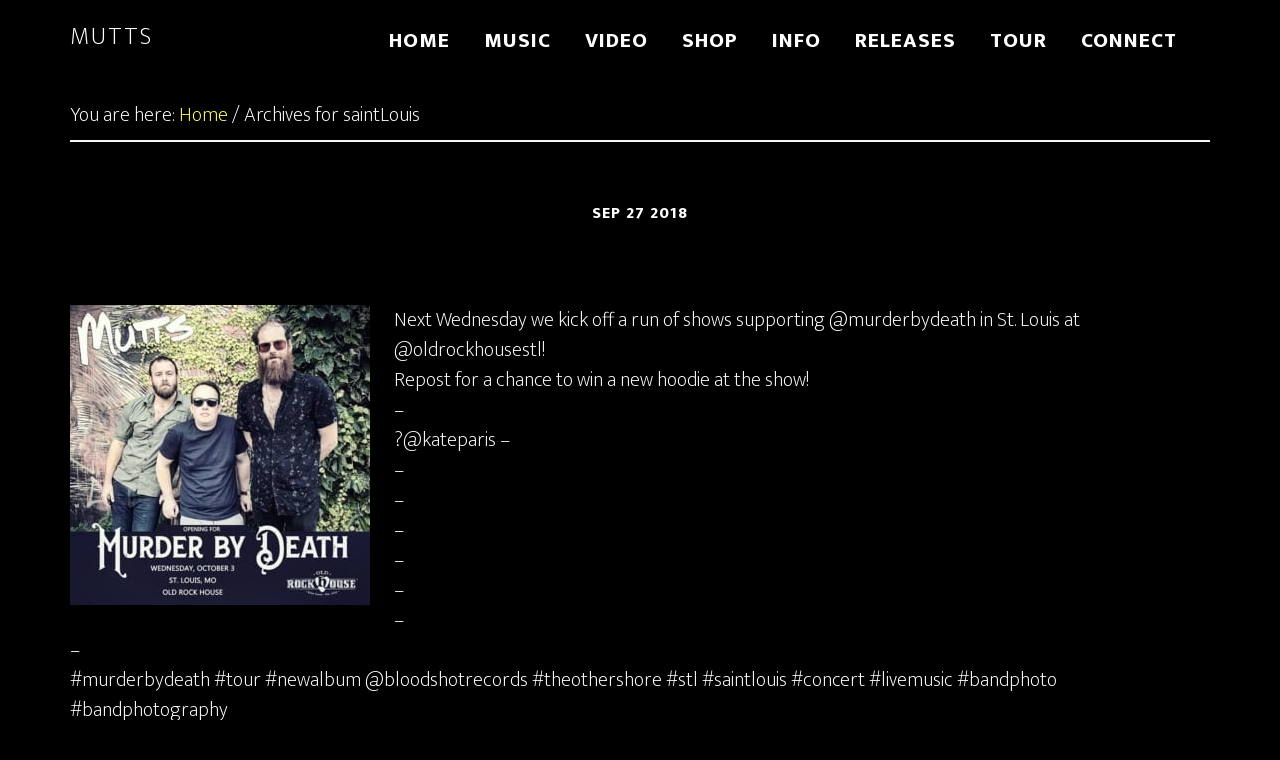

--- FILE ---
content_type: text/html; charset=UTF-8
request_url: https://www.muttsmusic.com/tag/saintlouis/
body_size: 12601
content:
<!DOCTYPE html>
<html lang="en-US">
<head >
<meta charset="UTF-8" />
		<meta name="robots" content="noindex" />
		<meta name="viewport" content="width=device-width, initial-scale=1" />
<title>saintLouis</title>
<meta name='robots' content='max-image-preview:large' />
	<style>img:is([sizes="auto" i], [sizes^="auto," i]) { contain-intrinsic-size: 3000px 1500px }</style>
	<link rel='dns-prefetch' href='//stats.wp.com' />
<link rel='dns-prefetch' href='//fonts.googleapis.com' />
<link rel="alternate" type="application/rss+xml" title="Mutts &raquo; Feed" href="https://www.muttsmusic.com/feed/" />
<link rel="alternate" type="application/rss+xml" title="Mutts &raquo; Comments Feed" href="https://www.muttsmusic.com/comments/feed/" />
<link rel="alternate" type="application/rss+xml" title="Mutts &raquo; saintLouis Tag Feed" href="https://www.muttsmusic.com/tag/saintlouis/feed/" />
<link rel="canonical" href="https://www.muttsmusic.com/tag/saintlouis/" />
<script type="text/javascript">
/* <![CDATA[ */
window._wpemojiSettings = {"baseUrl":"https:\/\/s.w.org\/images\/core\/emoji\/16.0.1\/72x72\/","ext":".png","svgUrl":"https:\/\/s.w.org\/images\/core\/emoji\/16.0.1\/svg\/","svgExt":".svg","source":{"concatemoji":"https:\/\/www.muttsmusic.com\/wp-includes\/js\/wp-emoji-release.min.js?ver=6.8.3"}};
/*! This file is auto-generated */
!function(s,n){var o,i,e;function c(e){try{var t={supportTests:e,timestamp:(new Date).valueOf()};sessionStorage.setItem(o,JSON.stringify(t))}catch(e){}}function p(e,t,n){e.clearRect(0,0,e.canvas.width,e.canvas.height),e.fillText(t,0,0);var t=new Uint32Array(e.getImageData(0,0,e.canvas.width,e.canvas.height).data),a=(e.clearRect(0,0,e.canvas.width,e.canvas.height),e.fillText(n,0,0),new Uint32Array(e.getImageData(0,0,e.canvas.width,e.canvas.height).data));return t.every(function(e,t){return e===a[t]})}function u(e,t){e.clearRect(0,0,e.canvas.width,e.canvas.height),e.fillText(t,0,0);for(var n=e.getImageData(16,16,1,1),a=0;a<n.data.length;a++)if(0!==n.data[a])return!1;return!0}function f(e,t,n,a){switch(t){case"flag":return n(e,"\ud83c\udff3\ufe0f\u200d\u26a7\ufe0f","\ud83c\udff3\ufe0f\u200b\u26a7\ufe0f")?!1:!n(e,"\ud83c\udde8\ud83c\uddf6","\ud83c\udde8\u200b\ud83c\uddf6")&&!n(e,"\ud83c\udff4\udb40\udc67\udb40\udc62\udb40\udc65\udb40\udc6e\udb40\udc67\udb40\udc7f","\ud83c\udff4\u200b\udb40\udc67\u200b\udb40\udc62\u200b\udb40\udc65\u200b\udb40\udc6e\u200b\udb40\udc67\u200b\udb40\udc7f");case"emoji":return!a(e,"\ud83e\udedf")}return!1}function g(e,t,n,a){var r="undefined"!=typeof WorkerGlobalScope&&self instanceof WorkerGlobalScope?new OffscreenCanvas(300,150):s.createElement("canvas"),o=r.getContext("2d",{willReadFrequently:!0}),i=(o.textBaseline="top",o.font="600 32px Arial",{});return e.forEach(function(e){i[e]=t(o,e,n,a)}),i}function t(e){var t=s.createElement("script");t.src=e,t.defer=!0,s.head.appendChild(t)}"undefined"!=typeof Promise&&(o="wpEmojiSettingsSupports",i=["flag","emoji"],n.supports={everything:!0,everythingExceptFlag:!0},e=new Promise(function(e){s.addEventListener("DOMContentLoaded",e,{once:!0})}),new Promise(function(t){var n=function(){try{var e=JSON.parse(sessionStorage.getItem(o));if("object"==typeof e&&"number"==typeof e.timestamp&&(new Date).valueOf()<e.timestamp+604800&&"object"==typeof e.supportTests)return e.supportTests}catch(e){}return null}();if(!n){if("undefined"!=typeof Worker&&"undefined"!=typeof OffscreenCanvas&&"undefined"!=typeof URL&&URL.createObjectURL&&"undefined"!=typeof Blob)try{var e="postMessage("+g.toString()+"("+[JSON.stringify(i),f.toString(),p.toString(),u.toString()].join(",")+"));",a=new Blob([e],{type:"text/javascript"}),r=new Worker(URL.createObjectURL(a),{name:"wpTestEmojiSupports"});return void(r.onmessage=function(e){c(n=e.data),r.terminate(),t(n)})}catch(e){}c(n=g(i,f,p,u))}t(n)}).then(function(e){for(var t in e)n.supports[t]=e[t],n.supports.everything=n.supports.everything&&n.supports[t],"flag"!==t&&(n.supports.everythingExceptFlag=n.supports.everythingExceptFlag&&n.supports[t]);n.supports.everythingExceptFlag=n.supports.everythingExceptFlag&&!n.supports.flag,n.DOMReady=!1,n.readyCallback=function(){n.DOMReady=!0}}).then(function(){return e}).then(function(){var e;n.supports.everything||(n.readyCallback(),(e=n.source||{}).concatemoji?t(e.concatemoji):e.wpemoji&&e.twemoji&&(t(e.twemoji),t(e.wpemoji)))}))}((window,document),window._wpemojiSettings);
/* ]]> */
</script>
<link rel='stylesheet' id='altitude-pro-theme-css' href='https://www.muttsmusic.com/wp-content/themes/altitude-pro/style.css' type='text/css' media='all' />
<style id='altitude-pro-theme-inline-css' type='text/css'>

		a,
		.entry-title a:hover,
		.image-section a:hover,
		.image-section .featured-content .entry-title a:hover,
		.site-footer a:hover {
			color: #ffff66;
		}

		button,
		input[type="button"],
		input[type="reset"],
		input[type="submit"],
		.archive-pagination li a:hover,
		.archive-pagination .active a,
		.button,
		.footer-widgets,
		.widget .button {
			background-color: #ffff66;
		}

		button,
		input[type="button"],
		input[type="reset"],
		input[type="submit"],
		.button,
		.front-page input:focus,
		.front-page textarea:focus,
		.widget .button {
			border-color: #ffff66;
		}
		
</style>
<style id='wp-emoji-styles-inline-css' type='text/css'>

	img.wp-smiley, img.emoji {
		display: inline !important;
		border: none !important;
		box-shadow: none !important;
		height: 1em !important;
		width: 1em !important;
		margin: 0 0.07em !important;
		vertical-align: -0.1em !important;
		background: none !important;
		padding: 0 !important;
	}
</style>
<link rel='stylesheet' id='wp-block-library-css' href='https://www.muttsmusic.com/wp-includes/css/dist/block-library/style.min.css' type='text/css' media='all' />
<style id='classic-theme-styles-inline-css' type='text/css'>
/*! This file is auto-generated */
.wp-block-button__link{color:#fff;background-color:#32373c;border-radius:9999px;box-shadow:none;text-decoration:none;padding:calc(.667em + 2px) calc(1.333em + 2px);font-size:1.125em}.wp-block-file__button{background:#32373c;color:#fff;text-decoration:none}
</style>
<link rel='stylesheet' id='mediaelement-css' href='https://www.muttsmusic.com/wp-includes/js/mediaelement/mediaelementplayer-legacy.min.css' type='text/css' media='all' />
<link rel='stylesheet' id='wp-mediaelement-css' href='https://www.muttsmusic.com/wp-includes/js/mediaelement/wp-mediaelement.min.css' type='text/css' media='all' />
<style id='jetpack-sharing-buttons-style-inline-css' type='text/css'>
.jetpack-sharing-buttons__services-list{display:flex;flex-direction:row;flex-wrap:wrap;gap:0;list-style-type:none;margin:5px;padding:0}.jetpack-sharing-buttons__services-list.has-small-icon-size{font-size:12px}.jetpack-sharing-buttons__services-list.has-normal-icon-size{font-size:16px}.jetpack-sharing-buttons__services-list.has-large-icon-size{font-size:24px}.jetpack-sharing-buttons__services-list.has-huge-icon-size{font-size:36px}@media print{.jetpack-sharing-buttons__services-list{display:none!important}}.editor-styles-wrapper .wp-block-jetpack-sharing-buttons{gap:0;padding-inline-start:0}ul.jetpack-sharing-buttons__services-list.has-background{padding:1.25em 2.375em}
</style>
<style id='global-styles-inline-css' type='text/css'>
:root{--wp--preset--aspect-ratio--square: 1;--wp--preset--aspect-ratio--4-3: 4/3;--wp--preset--aspect-ratio--3-4: 3/4;--wp--preset--aspect-ratio--3-2: 3/2;--wp--preset--aspect-ratio--2-3: 2/3;--wp--preset--aspect-ratio--16-9: 16/9;--wp--preset--aspect-ratio--9-16: 9/16;--wp--preset--color--black: #000000;--wp--preset--color--cyan-bluish-gray: #abb8c3;--wp--preset--color--white: #ffffff;--wp--preset--color--pale-pink: #f78da7;--wp--preset--color--vivid-red: #cf2e2e;--wp--preset--color--luminous-vivid-orange: #ff6900;--wp--preset--color--luminous-vivid-amber: #fcb900;--wp--preset--color--light-green-cyan: #7bdcb5;--wp--preset--color--vivid-green-cyan: #00d084;--wp--preset--color--pale-cyan-blue: #8ed1fc;--wp--preset--color--vivid-cyan-blue: #0693e3;--wp--preset--color--vivid-purple: #9b51e0;--wp--preset--gradient--vivid-cyan-blue-to-vivid-purple: linear-gradient(135deg,rgba(6,147,227,1) 0%,rgb(155,81,224) 100%);--wp--preset--gradient--light-green-cyan-to-vivid-green-cyan: linear-gradient(135deg,rgb(122,220,180) 0%,rgb(0,208,130) 100%);--wp--preset--gradient--luminous-vivid-amber-to-luminous-vivid-orange: linear-gradient(135deg,rgba(252,185,0,1) 0%,rgba(255,105,0,1) 100%);--wp--preset--gradient--luminous-vivid-orange-to-vivid-red: linear-gradient(135deg,rgba(255,105,0,1) 0%,rgb(207,46,46) 100%);--wp--preset--gradient--very-light-gray-to-cyan-bluish-gray: linear-gradient(135deg,rgb(238,238,238) 0%,rgb(169,184,195) 100%);--wp--preset--gradient--cool-to-warm-spectrum: linear-gradient(135deg,rgb(74,234,220) 0%,rgb(151,120,209) 20%,rgb(207,42,186) 40%,rgb(238,44,130) 60%,rgb(251,105,98) 80%,rgb(254,248,76) 100%);--wp--preset--gradient--blush-light-purple: linear-gradient(135deg,rgb(255,206,236) 0%,rgb(152,150,240) 100%);--wp--preset--gradient--blush-bordeaux: linear-gradient(135deg,rgb(254,205,165) 0%,rgb(254,45,45) 50%,rgb(107,0,62) 100%);--wp--preset--gradient--luminous-dusk: linear-gradient(135deg,rgb(255,203,112) 0%,rgb(199,81,192) 50%,rgb(65,88,208) 100%);--wp--preset--gradient--pale-ocean: linear-gradient(135deg,rgb(255,245,203) 0%,rgb(182,227,212) 50%,rgb(51,167,181) 100%);--wp--preset--gradient--electric-grass: linear-gradient(135deg,rgb(202,248,128) 0%,rgb(113,206,126) 100%);--wp--preset--gradient--midnight: linear-gradient(135deg,rgb(2,3,129) 0%,rgb(40,116,252) 100%);--wp--preset--font-size--small: 13px;--wp--preset--font-size--medium: 20px;--wp--preset--font-size--large: 36px;--wp--preset--font-size--x-large: 42px;--wp--preset--spacing--20: 0.44rem;--wp--preset--spacing--30: 0.67rem;--wp--preset--spacing--40: 1rem;--wp--preset--spacing--50: 1.5rem;--wp--preset--spacing--60: 2.25rem;--wp--preset--spacing--70: 3.38rem;--wp--preset--spacing--80: 5.06rem;--wp--preset--shadow--natural: 6px 6px 9px rgba(0, 0, 0, 0.2);--wp--preset--shadow--deep: 12px 12px 50px rgba(0, 0, 0, 0.4);--wp--preset--shadow--sharp: 6px 6px 0px rgba(0, 0, 0, 0.2);--wp--preset--shadow--outlined: 6px 6px 0px -3px rgba(255, 255, 255, 1), 6px 6px rgba(0, 0, 0, 1);--wp--preset--shadow--crisp: 6px 6px 0px rgba(0, 0, 0, 1);}:where(.is-layout-flex){gap: 0.5em;}:where(.is-layout-grid){gap: 0.5em;}body .is-layout-flex{display: flex;}.is-layout-flex{flex-wrap: wrap;align-items: center;}.is-layout-flex > :is(*, div){margin: 0;}body .is-layout-grid{display: grid;}.is-layout-grid > :is(*, div){margin: 0;}:where(.wp-block-columns.is-layout-flex){gap: 2em;}:where(.wp-block-columns.is-layout-grid){gap: 2em;}:where(.wp-block-post-template.is-layout-flex){gap: 1.25em;}:where(.wp-block-post-template.is-layout-grid){gap: 1.25em;}.has-black-color{color: var(--wp--preset--color--black) !important;}.has-cyan-bluish-gray-color{color: var(--wp--preset--color--cyan-bluish-gray) !important;}.has-white-color{color: var(--wp--preset--color--white) !important;}.has-pale-pink-color{color: var(--wp--preset--color--pale-pink) !important;}.has-vivid-red-color{color: var(--wp--preset--color--vivid-red) !important;}.has-luminous-vivid-orange-color{color: var(--wp--preset--color--luminous-vivid-orange) !important;}.has-luminous-vivid-amber-color{color: var(--wp--preset--color--luminous-vivid-amber) !important;}.has-light-green-cyan-color{color: var(--wp--preset--color--light-green-cyan) !important;}.has-vivid-green-cyan-color{color: var(--wp--preset--color--vivid-green-cyan) !important;}.has-pale-cyan-blue-color{color: var(--wp--preset--color--pale-cyan-blue) !important;}.has-vivid-cyan-blue-color{color: var(--wp--preset--color--vivid-cyan-blue) !important;}.has-vivid-purple-color{color: var(--wp--preset--color--vivid-purple) !important;}.has-black-background-color{background-color: var(--wp--preset--color--black) !important;}.has-cyan-bluish-gray-background-color{background-color: var(--wp--preset--color--cyan-bluish-gray) !important;}.has-white-background-color{background-color: var(--wp--preset--color--white) !important;}.has-pale-pink-background-color{background-color: var(--wp--preset--color--pale-pink) !important;}.has-vivid-red-background-color{background-color: var(--wp--preset--color--vivid-red) !important;}.has-luminous-vivid-orange-background-color{background-color: var(--wp--preset--color--luminous-vivid-orange) !important;}.has-luminous-vivid-amber-background-color{background-color: var(--wp--preset--color--luminous-vivid-amber) !important;}.has-light-green-cyan-background-color{background-color: var(--wp--preset--color--light-green-cyan) !important;}.has-vivid-green-cyan-background-color{background-color: var(--wp--preset--color--vivid-green-cyan) !important;}.has-pale-cyan-blue-background-color{background-color: var(--wp--preset--color--pale-cyan-blue) !important;}.has-vivid-cyan-blue-background-color{background-color: var(--wp--preset--color--vivid-cyan-blue) !important;}.has-vivid-purple-background-color{background-color: var(--wp--preset--color--vivid-purple) !important;}.has-black-border-color{border-color: var(--wp--preset--color--black) !important;}.has-cyan-bluish-gray-border-color{border-color: var(--wp--preset--color--cyan-bluish-gray) !important;}.has-white-border-color{border-color: var(--wp--preset--color--white) !important;}.has-pale-pink-border-color{border-color: var(--wp--preset--color--pale-pink) !important;}.has-vivid-red-border-color{border-color: var(--wp--preset--color--vivid-red) !important;}.has-luminous-vivid-orange-border-color{border-color: var(--wp--preset--color--luminous-vivid-orange) !important;}.has-luminous-vivid-amber-border-color{border-color: var(--wp--preset--color--luminous-vivid-amber) !important;}.has-light-green-cyan-border-color{border-color: var(--wp--preset--color--light-green-cyan) !important;}.has-vivid-green-cyan-border-color{border-color: var(--wp--preset--color--vivid-green-cyan) !important;}.has-pale-cyan-blue-border-color{border-color: var(--wp--preset--color--pale-cyan-blue) !important;}.has-vivid-cyan-blue-border-color{border-color: var(--wp--preset--color--vivid-cyan-blue) !important;}.has-vivid-purple-border-color{border-color: var(--wp--preset--color--vivid-purple) !important;}.has-vivid-cyan-blue-to-vivid-purple-gradient-background{background: var(--wp--preset--gradient--vivid-cyan-blue-to-vivid-purple) !important;}.has-light-green-cyan-to-vivid-green-cyan-gradient-background{background: var(--wp--preset--gradient--light-green-cyan-to-vivid-green-cyan) !important;}.has-luminous-vivid-amber-to-luminous-vivid-orange-gradient-background{background: var(--wp--preset--gradient--luminous-vivid-amber-to-luminous-vivid-orange) !important;}.has-luminous-vivid-orange-to-vivid-red-gradient-background{background: var(--wp--preset--gradient--luminous-vivid-orange-to-vivid-red) !important;}.has-very-light-gray-to-cyan-bluish-gray-gradient-background{background: var(--wp--preset--gradient--very-light-gray-to-cyan-bluish-gray) !important;}.has-cool-to-warm-spectrum-gradient-background{background: var(--wp--preset--gradient--cool-to-warm-spectrum) !important;}.has-blush-light-purple-gradient-background{background: var(--wp--preset--gradient--blush-light-purple) !important;}.has-blush-bordeaux-gradient-background{background: var(--wp--preset--gradient--blush-bordeaux) !important;}.has-luminous-dusk-gradient-background{background: var(--wp--preset--gradient--luminous-dusk) !important;}.has-pale-ocean-gradient-background{background: var(--wp--preset--gradient--pale-ocean) !important;}.has-electric-grass-gradient-background{background: var(--wp--preset--gradient--electric-grass) !important;}.has-midnight-gradient-background{background: var(--wp--preset--gradient--midnight) !important;}.has-small-font-size{font-size: var(--wp--preset--font-size--small) !important;}.has-medium-font-size{font-size: var(--wp--preset--font-size--medium) !important;}.has-large-font-size{font-size: var(--wp--preset--font-size--large) !important;}.has-x-large-font-size{font-size: var(--wp--preset--font-size--x-large) !important;}
:where(.wp-block-post-template.is-layout-flex){gap: 1.25em;}:where(.wp-block-post-template.is-layout-grid){gap: 1.25em;}
:where(.wp-block-columns.is-layout-flex){gap: 2em;}:where(.wp-block-columns.is-layout-grid){gap: 2em;}
:root :where(.wp-block-pullquote){font-size: 1.5em;line-height: 1.6;}
</style>
<link rel='stylesheet' id='contact-form-7-css' href='https://www.muttsmusic.com/wp-content/plugins/contact-form-7/includes/css/styles.css' type='text/css' media='all' />
<link rel='stylesheet' id='dashicons-css' href='https://www.muttsmusic.com/wp-includes/css/dashicons.min.css' type='text/css' media='all' />
<link rel='stylesheet' id='altitude-google-fonts-css' href='//fonts.googleapis.com/css?family=Ek+Mukta%3A200%2C800&#038;ver=1.0.0' type='text/css' media='all' />
<link rel='stylesheet' id='sharedaddy-css' href='https://www.muttsmusic.com/wp-content/plugins/jetpack/modules/sharedaddy/sharing.css' type='text/css' media='all' />
<link rel='stylesheet' id='social-logos-css' href='https://www.muttsmusic.com/wp-content/plugins/jetpack/_inc/social-logos/social-logos.min.css' type='text/css' media='all' />
<script type="text/javascript" src="https://www.muttsmusic.com/wp-includes/js/jquery/jquery.min.js" id="jquery-core-js"></script>
<script type="text/javascript" src="https://www.muttsmusic.com/wp-includes/js/jquery/jquery-migrate.min.js" id="jquery-migrate-js"></script>
<script type="text/javascript" src="https://www.muttsmusic.com/wp-content/themes/altitude-pro/js/global.js" id="altitude-global-js"></script>
<link rel="https://api.w.org/" href="https://www.muttsmusic.com/wp-json/" /><link rel="alternate" title="JSON" type="application/json" href="https://www.muttsmusic.com/wp-json/wp/v2/tags/468" /><link rel="EditURI" type="application/rsd+xml" title="RSD" href="https://www.muttsmusic.com/xmlrpc.php?rsd" />
	<style>img#wpstats{display:none}</style>
		<link rel="pingback" href="https://www.muttsmusic.com/xmlrpc.php" />
<meta name="generator" content="Powered by Slider Revolution 6.6.18 - responsive, Mobile-Friendly Slider Plugin for WordPress with comfortable drag and drop interface." />

<!-- Jetpack Open Graph Tags -->
<meta property="og:type" content="website" />
<meta property="og:title" content="saintLouis" />
<meta property="og:url" content="https://www.muttsmusic.com/tag/saintlouis/" />
<meta property="og:site_name" content="Mutts" />
<meta property="og:image" content="https://www.muttsmusic.com/wp-content/uploads/2016/07/cropped-Mutts-Logo-2016-sq-white.jpg" />
<meta property="og:image:width" content="512" />
<meta property="og:image:height" content="512" />
<meta property="og:image:alt" content="" />
<meta property="og:locale" content="en_US" />

<!-- End Jetpack Open Graph Tags -->
<link rel="icon" href="https://www.muttsmusic.com/wp-content/uploads/2016/07/cropped-Mutts-Logo-2016-sq-white-32x32.jpg" sizes="32x32" />
<link rel="icon" href="https://www.muttsmusic.com/wp-content/uploads/2016/07/cropped-Mutts-Logo-2016-sq-white-192x192.jpg" sizes="192x192" />
<link rel="apple-touch-icon" href="https://www.muttsmusic.com/wp-content/uploads/2016/07/cropped-Mutts-Logo-2016-sq-white-180x180.jpg" />
<meta name="msapplication-TileImage" content="https://www.muttsmusic.com/wp-content/uploads/2016/07/cropped-Mutts-Logo-2016-sq-white-270x270.jpg" />
<script>function setREVStartSize(e){
			//window.requestAnimationFrame(function() {
				window.RSIW = window.RSIW===undefined ? window.innerWidth : window.RSIW;
				window.RSIH = window.RSIH===undefined ? window.innerHeight : window.RSIH;
				try {
					var pw = document.getElementById(e.c).parentNode.offsetWidth,
						newh;
					pw = pw===0 || isNaN(pw) || (e.l=="fullwidth" || e.layout=="fullwidth") ? window.RSIW : pw;
					e.tabw = e.tabw===undefined ? 0 : parseInt(e.tabw);
					e.thumbw = e.thumbw===undefined ? 0 : parseInt(e.thumbw);
					e.tabh = e.tabh===undefined ? 0 : parseInt(e.tabh);
					e.thumbh = e.thumbh===undefined ? 0 : parseInt(e.thumbh);
					e.tabhide = e.tabhide===undefined ? 0 : parseInt(e.tabhide);
					e.thumbhide = e.thumbhide===undefined ? 0 : parseInt(e.thumbhide);
					e.mh = e.mh===undefined || e.mh=="" || e.mh==="auto" ? 0 : parseInt(e.mh,0);
					if(e.layout==="fullscreen" || e.l==="fullscreen")
						newh = Math.max(e.mh,window.RSIH);
					else{
						e.gw = Array.isArray(e.gw) ? e.gw : [e.gw];
						for (var i in e.rl) if (e.gw[i]===undefined || e.gw[i]===0) e.gw[i] = e.gw[i-1];
						e.gh = e.el===undefined || e.el==="" || (Array.isArray(e.el) && e.el.length==0)? e.gh : e.el;
						e.gh = Array.isArray(e.gh) ? e.gh : [e.gh];
						for (var i in e.rl) if (e.gh[i]===undefined || e.gh[i]===0) e.gh[i] = e.gh[i-1];
											
						var nl = new Array(e.rl.length),
							ix = 0,
							sl;
						e.tabw = e.tabhide>=pw ? 0 : e.tabw;
						e.thumbw = e.thumbhide>=pw ? 0 : e.thumbw;
						e.tabh = e.tabhide>=pw ? 0 : e.tabh;
						e.thumbh = e.thumbhide>=pw ? 0 : e.thumbh;
						for (var i in e.rl) nl[i] = e.rl[i]<window.RSIW ? 0 : e.rl[i];
						sl = nl[0];
						for (var i in nl) if (sl>nl[i] && nl[i]>0) { sl = nl[i]; ix=i;}
						var m = pw>(e.gw[ix]+e.tabw+e.thumbw) ? 1 : (pw-(e.tabw+e.thumbw)) / (e.gw[ix]);
						newh =  (e.gh[ix] * m) + (e.tabh + e.thumbh);
					}
					var el = document.getElementById(e.c);
					if (el!==null && el) el.style.height = newh+"px";
					el = document.getElementById(e.c+"_wrapper");
					if (el!==null && el) {
						el.style.height = newh+"px";
						el.style.display = "block";
					}
				} catch(e){
					console.log("Failure at Presize of Slider:" + e)
				}
			//});
		  };</script>
</head>
<body data-rsssl=1 class="archive tag tag-saintlouis tag-468 wp-theme-genesis wp-child-theme-altitude-pro header-full-width full-width-content genesis-breadcrumbs-visible genesis-footer-widgets-visible" itemscope itemtype="https://schema.org/WebPage"><a href="#0" class="to-top" title="Back To Top">Top</a><div class="site-container"><header class="site-header" itemscope itemtype="https://schema.org/WPHeader"><div class="wrap"><div class="title-area"><h1 class="site-title" itemprop="headline"><a href="https://www.muttsmusic.com/">Mutts</a></h1></div><nav class="nav-primary" aria-label="Main" itemscope itemtype="https://schema.org/SiteNavigationElement"><div class="wrap"><ul id="menu-front-page-menu" class="menu genesis-nav-menu menu-primary"><li id="menu-item-11" class="menu-item menu-item-type-custom menu-item-object-custom menu-item-11"><a href="/" itemprop="url"><span itemprop="name">Home</span></a></li>
<li id="menu-item-8804" class="menu-item menu-item-type-custom menu-item-object-custom menu-item-8804"><a href="/#front-page-7" itemprop="url"><span itemprop="name">Music</span></a></li>
<li id="menu-item-13" class="menu-item menu-item-type-custom menu-item-object-custom menu-item-13"><a href="https://muttsmusic.com/#front-page-6" itemprop="url"><span itemprop="name">Video</span></a></li>
<li id="menu-item-1175" class="menu-item menu-item-type-post_type menu-item-object-page menu-item-1175"><a href="https://www.muttsmusic.com/store/" itemprop="url"><span itemprop="name">Shop</span></a></li>
<li id="menu-item-1174" class="menu-item menu-item-type-post_type menu-item-object-page menu-item-1174"><a href="https://www.muttsmusic.com/about-mutts/" itemprop="url"><span itemprop="name">Info</span></a></li>
<li id="menu-item-9575" class="menu-item menu-item-type-taxonomy menu-item-object-category menu-item-9575"><a href="https://www.muttsmusic.com/category/releases/" itemprop="url"><span itemprop="name">Releases</span></a></li>
<li id="menu-item-12" class="menu-item menu-item-type-custom menu-item-object-custom menu-item-12"><a href="https://muttsmusic.com/#front-page-2" itemprop="url"><span itemprop="name">Tour</span></a></li>
<li id="menu-item-17" class="menu-item menu-item-type-custom menu-item-object-custom menu-item-17"><a href="#front-page-foot" itemprop="url"><span itemprop="name">Connect</span></a></li>
</ul></div></nav></div></header><div class="site-inner"><div class="content-sidebar-wrap"><main class="content"><div class="breadcrumb" itemscope itemtype="https://schema.org/BreadcrumbList">You are here: <span class="breadcrumb-link-wrap" itemprop="itemListElement" itemscope itemtype="https://schema.org/ListItem"><a class="breadcrumb-link" href="https://www.muttsmusic.com/" itemprop="item"><span class="breadcrumb-link-text-wrap" itemprop="name">Home</span></a><meta itemprop="position" content="1"></span> <span aria-label="breadcrumb separator">/</span> Archives for saintLouis</div><article class="post-9453 post type-post status-publish format-standard has-post-thumbnail category-muttstagram tag-bandphoto tag-bandphotography tag-concert tag-livemusic tag-murderbydeath tag-newalbum tag-saintlouis tag-stl tag-theothershore tag-tour entry" itemscope itemtype="https://schema.org/CreativeWork"><header class="entry-header"><p class="entry-meta"><time class="entry-time" itemprop="datePublished" datetime="2018-09-27T23:32:03-05:00">Sep 27 2018</time> </p></header><div class="entry-content" itemprop="text"><a class="entry-image-link" href="https://www.muttsmusic.com/9453-2/" aria-hidden="true" tabindex="-1"><img width="300" height="300" src="https://www.muttsmusic.com/wp-content/uploads/2018/09/1538091123-300x300.jpg" class="alignleft post-image entry-image" alt="" itemprop="image" decoding="async" srcset="https://www.muttsmusic.com/wp-content/uploads/2018/09/1538091123-300x300.jpg 300w, https://www.muttsmusic.com/wp-content/uploads/2018/09/1538091123-150x150.jpg 150w, https://www.muttsmusic.com/wp-content/uploads/2018/09/1538091123.jpg 640w" sizes="(max-width: 300px) 100vw, 300px" data-attachment-id="9454" data-permalink="https://www.muttsmusic.com/9453-2/attachment/9454/" data-orig-file="https://www.muttsmusic.com/wp-content/uploads/2018/09/1538091123.jpg" data-orig-size="640,640" data-comments-opened="1" data-image-meta="{&quot;aperture&quot;:&quot;0&quot;,&quot;credit&quot;:&quot;&quot;,&quot;camera&quot;:&quot;&quot;,&quot;caption&quot;:&quot;&quot;,&quot;created_timestamp&quot;:&quot;0&quot;,&quot;copyright&quot;:&quot;&quot;,&quot;focal_length&quot;:&quot;0&quot;,&quot;iso&quot;:&quot;0&quot;,&quot;shutter_speed&quot;:&quot;0&quot;,&quot;title&quot;:&quot;&quot;,&quot;orientation&quot;:&quot;0&quot;}" data-image-title="" data-image-description="" data-image-caption="" data-medium-file="https://www.muttsmusic.com/wp-content/uploads/2018/09/1538091123-300x300.jpg" data-large-file="https://www.muttsmusic.com/wp-content/uploads/2018/09/1538091123.jpg" /></a><p>Next Wednesday we kick off a run of shows supporting @murderbydeath in St. Louis at @oldrockhousestl!<br />
Repost for a chance to win a new hoodie at the show!<br />
&#8211;<br />
?@kateparis &#8211;<br />
&#8211;<br />
&#8211;<br />
&#8211;<br />
&#8211;<br />
&#8211;<br />
&#8211;<br />
&#8211;<br />
#murderbydeath #tour #newalbum @bloodshotrecords #theothershore #stl #saintlouis #concert #livemusic #bandphoto #bandphotography</p>
<p><a class="more-link button" href="https://www.muttsmusic.com/9453-2/">Continue Reading</a></p>
<div class="sharedaddy sd-sharing-enabled"><div class="robots-nocontent sd-block sd-social sd-social-official sd-sharing"><h3 class="sd-title">Share this:</h3><div class="sd-content"><ul><li class="share-facebook"><div class="fb-share-button" data-href="https://www.muttsmusic.com/9453-2/" data-layout="button_count"></div></li><li class="share-twitter"><a href="https://twitter.com/share" class="twitter-share-button" data-url="https://www.muttsmusic.com/9453-2/" data-text=""  >Tweet</a></li><li class="share-tumblr"><a class="tumblr-share-button" target="_blank" href="https://www.tumblr.com/share" data-title="" data-content="https://www.muttsmusic.com/9453-2/" title="Share on Tumblr"data-posttype="link">Share on Tumblr</a></li><li class="share-reddit"><a rel="nofollow noopener noreferrer"
				data-shared="sharing-reddit-9453"
				class="share-reddit sd-button"
				href="https://www.muttsmusic.com/9453-2/?share=reddit"
				target="_blank"
				aria-labelledby="sharing-reddit-9453"
				>
				<span id="sharing-reddit-9453" hidden>Click to share on Reddit (Opens in new window)</span>
				<span>Reddit</span>
			</a></li><li class="share-end"></li></ul></div></div></div><p class="entry-permalink"><a href="https://www.muttsmusic.com/9453-2/" rel="bookmark">https://www.muttsmusic.com/9453-2/</a></p></div><footer class="entry-footer"><p class="entry-meta">Written by <span class="entry-author" itemprop="author" itemscope itemtype="https://schema.org/Person"><a href="https://www.muttsmusic.com/author/madminmone/" class="entry-author-link" rel="author" itemprop="url"><span class="entry-author-name" itemprop="name">madminmone</span></a></span> <span class="entry-categories"> &middot; Categorized: <a href="https://www.muttsmusic.com/category/muttstagram/" rel="category tag">Muttstagram</a></span>  <span class="entry-tags"> &middot; Tagged: <a href="https://www.muttsmusic.com/tag/bandphoto/" rel="tag">bandphoto</a>, <a href="https://www.muttsmusic.com/tag/bandphotography/" rel="tag">bandphotography</a>, <a href="https://www.muttsmusic.com/tag/concert/" rel="tag">concert</a>, <a href="https://www.muttsmusic.com/tag/livemusic/" rel="tag">LiveMusic</a>, <a href="https://www.muttsmusic.com/tag/murderbydeath/" rel="tag">murderbydeath</a>, <a href="https://www.muttsmusic.com/tag/newalbum/" rel="tag">newalbum</a>, <a href="https://www.muttsmusic.com/tag/saintlouis/" rel="tag">saintLouis</a>, <a href="https://www.muttsmusic.com/tag/stl/" rel="tag">stl</a>, <a href="https://www.muttsmusic.com/tag/theothershore/" rel="tag">theothershore</a>, <a href="https://www.muttsmusic.com/tag/tour/" rel="tag">Tour</a></span></p></footer></article><article class="post-9073 post type-post status-publish format-standard has-post-thumbnail category-muttstagram tag-band tag-bands tag-blues tag-collaboration tag-livemusic tag-mo tag-offbroadway tag-saintlouis tag-stl tag-supergroup entry" itemscope itemtype="https://schema.org/CreativeWork"><header class="entry-header"><p class="entry-meta"><time class="entry-time" itemprop="datePublished" datetime="2017-09-14T22:27:23-05:00">Sep 14 2017</time> </p></header><div class="entry-content" itemprop="text"><a class="entry-image-link" href="https://www.muttsmusic.com/9073-2/" aria-hidden="true" tabindex="-1"><img width="300" height="300" src="https://www.muttsmusic.com/wp-content/uploads/2017/09/1505428043-300x300.jpg" class="alignleft post-image entry-image" alt="" itemprop="image" decoding="async" loading="lazy" srcset="https://www.muttsmusic.com/wp-content/uploads/2017/09/1505428043-300x300.jpg 300w, https://www.muttsmusic.com/wp-content/uploads/2017/09/1505428043-150x150.jpg 150w, https://www.muttsmusic.com/wp-content/uploads/2017/09/1505428043-1024x1024.jpg 1024w, https://www.muttsmusic.com/wp-content/uploads/2017/09/1505428043.jpg 1080w" sizes="auto, (max-width: 300px) 100vw, 300px" data-attachment-id="9074" data-permalink="https://www.muttsmusic.com/9073-2/attachment/9074/" data-orig-file="https://www.muttsmusic.com/wp-content/uploads/2017/09/1505428043.jpg" data-orig-size="1080,1080" data-comments-opened="1" data-image-meta="{&quot;aperture&quot;:&quot;0&quot;,&quot;credit&quot;:&quot;&quot;,&quot;camera&quot;:&quot;&quot;,&quot;caption&quot;:&quot;&quot;,&quot;created_timestamp&quot;:&quot;0&quot;,&quot;copyright&quot;:&quot;&quot;,&quot;focal_length&quot;:&quot;0&quot;,&quot;iso&quot;:&quot;0&quot;,&quot;shutter_speed&quot;:&quot;0&quot;,&quot;title&quot;:&quot;&quot;,&quot;orientation&quot;:&quot;0&quot;}" data-image-title="" data-image-description="" data-image-caption="" data-medium-file="https://www.muttsmusic.com/wp-content/uploads/2017/09/1505428043-300x300.jpg" data-large-file="https://www.muttsmusic.com/wp-content/uploads/2017/09/1505428043-1024x1024.jpg" /></a><p>Double header tonight! @companyofthieves headline @offbroadwaystl, I&#8217;ll be joined by @spill_sounds and OG Mutt Chris Faller to open! @hopeandtherapy in the middle. Seeya soon #STL<br />
&#8211;<br />
#livemusic #saintlouis #mo #offbroadway #supergroup #band #bands #collaboration #blues</p>
<p><a class="more-link button" href="https://www.muttsmusic.com/9073-2/">Continue Reading</a></p>
<div class="sharedaddy sd-sharing-enabled"><div class="robots-nocontent sd-block sd-social sd-social-official sd-sharing"><h3 class="sd-title">Share this:</h3><div class="sd-content"><ul><li class="share-facebook"><div class="fb-share-button" data-href="https://www.muttsmusic.com/9073-2/" data-layout="button_count"></div></li><li class="share-twitter"><a href="https://twitter.com/share" class="twitter-share-button" data-url="https://www.muttsmusic.com/9073-2/" data-text=""  >Tweet</a></li><li class="share-tumblr"><a class="tumblr-share-button" target="_blank" href="https://www.tumblr.com/share" data-title="" data-content="https://www.muttsmusic.com/9073-2/" title="Share on Tumblr"data-posttype="link">Share on Tumblr</a></li><li class="share-reddit"><a rel="nofollow noopener noreferrer"
				data-shared="sharing-reddit-9073"
				class="share-reddit sd-button"
				href="https://www.muttsmusic.com/9073-2/?share=reddit"
				target="_blank"
				aria-labelledby="sharing-reddit-9073"
				>
				<span id="sharing-reddit-9073" hidden>Click to share on Reddit (Opens in new window)</span>
				<span>Reddit</span>
			</a></li><li class="share-end"></li></ul></div></div></div><p class="entry-permalink"><a href="https://www.muttsmusic.com/9073-2/" rel="bookmark">https://www.muttsmusic.com/9073-2/</a></p></div><footer class="entry-footer"><p class="entry-meta">Written by <span class="entry-author" itemprop="author" itemscope itemtype="https://schema.org/Person"><a href="https://www.muttsmusic.com/author/madminmone/" class="entry-author-link" rel="author" itemprop="url"><span class="entry-author-name" itemprop="name">madminmone</span></a></span> <span class="entry-categories"> &middot; Categorized: <a href="https://www.muttsmusic.com/category/muttstagram/" rel="category tag">Muttstagram</a></span>  <span class="entry-tags"> &middot; Tagged: <a href="https://www.muttsmusic.com/tag/band/" rel="tag">band</a>, <a href="https://www.muttsmusic.com/tag/bands/" rel="tag">Bands</a>, <a href="https://www.muttsmusic.com/tag/blues/" rel="tag">blues</a>, <a href="https://www.muttsmusic.com/tag/collaboration/" rel="tag">collaboration</a>, <a href="https://www.muttsmusic.com/tag/livemusic/" rel="tag">LiveMusic</a>, <a href="https://www.muttsmusic.com/tag/mo/" rel="tag">mo</a>, <a href="https://www.muttsmusic.com/tag/offbroadway/" rel="tag">offbroadway</a>, <a href="https://www.muttsmusic.com/tag/saintlouis/" rel="tag">saintLouis</a>, <a href="https://www.muttsmusic.com/tag/stl/" rel="tag">stl</a>, <a href="https://www.muttsmusic.com/tag/supergroup/" rel="tag">supergroup</a></span></p></footer></article></main></div></div><div class="footer-widgets"><div class="wrap"><div class="widget-area footer-widgets-1 footer-widget-area"><section id="custom_html-4" class="widget_text widget widget_custom_html"><div class="widget_text widget-wrap"><div class="textwidget custom-html-widget"><a name="front-page-foot"></a>
<!-- Begin Mailchimp Signup Form -->
<link href="//cdn-images.mailchimp.com/embedcode/classic-10_7.css" rel="stylesheet" type="text/css">
<style type="text/css">
	#mc_embed_signup{background:transparent; clear:left; font:14px Helvetica,Arial,sans-serif; }
	/* Add your own Mailchimp form style overrides in your site stylesheet or in this style block.
	   We recommend moving this block and the preceding CSS link to the HEAD of your HTML file. */
</style>
<div id="mc_embed_signup">
<form action="https://muttsmusic.us4.list-manage.com/subscribe/post?u=7419944521087355f2eca4323&amp;id=77e19c438d" method="post" id="mc-embedded-subscribe-form" name="mc-embedded-subscribe-form" class="validate" target="_blank" novalidate>
    <div id="mc_embed_signup_scroll">
	<h2>Subscribe</h2>
<div class="indicates-required"><span class="asterisk">*</span> indicates required</div>
<div class="mc-field-group">
	<label for="mce-EMAIL">Email Address  <span class="asterisk">*</span>
</label>
	<input type="email" value="" name="EMAIL" class="required email" id="mce-EMAIL">
</div>
<div class="mc-field-group">
	<label for="mce-FNAME">First Name  <span class="asterisk">*</span>
</label>
	<input type="text" value="" name="FNAME" class="required" id="mce-FNAME">
</div>
<div class="mc-field-group">
	<label for="mce-LNAME">Last Name </label>
	<input type="text" value="" name="LNAME" class="" id="mce-LNAME">
</div>
<div class="mc-field-group">
	<label for="mce-MMERGE3">Zip Code  <span class="asterisk">*</span>
</label>
	<input type="text" value="" name="MMERGE3" class="required" id="mce-MMERGE3">
</div>
	<div id="mce-responses" class="clear">
		<div class="response" id="mce-error-response" style="display:none"></div>
		<div class="response" id="mce-success-response" style="display:none"></div>
	</div>    <!-- real people should not fill this in and expect good things - do not remove this or risk form bot signups-->
    <div style="position: absolute; left: -5000px;" aria-hidden="true"><input type="text" name="b_7419944521087355f2eca4323_77e19c438d" tabindex="-1" value=""></div>
    <div class="clear"><input type="submit" value="Subscribe" name="subscribe" id="mc-embedded-subscribe" class="button"></div>
    </div>
</form>
</div>
<script type='text/javascript' src='//s3.amazonaws.com/downloads.mailchimp.com/js/mc-validate.js'></script><script type='text/javascript'>(function($) {window.fnames = new Array(); window.ftypes = new Array();fnames[0]='EMAIL';ftypes[0]='email';fnames[1]='FNAME';ftypes[1]='text';fnames[2]='LNAME';ftypes[2]='text';fnames[6]='MMERGE6';ftypes[6]='text';fnames[7]='MMERGE7';ftypes[7]='text';fnames[8]='MMERGE8';ftypes[8]='text';fnames[9]='MMERGE9';ftypes[9]='text';fnames[10]='MMERGE10';ftypes[10]='address';fnames[3]='MMERGE3';ftypes[3]='zip';}(jQuery));var $mcj = jQuery.noConflict(true);</script>
<!--End mc_embed_signup--></div></div></section>
<section id="wpcom_social_media_icons_widget-2" class="widget widget_wpcom_social_media_icons_widget"><div class="widget-wrap"><ul><li><a href="https://www.facebook.com/wearemutts/" class="genericon genericon-facebook" target="_blank"><span class="screen-reader-text">View wearemutts&#8217;s profile on Facebook</span></a></li><li><a href="https://twitter.com/wearemutts/" class="genericon genericon-twitter" target="_blank"><span class="screen-reader-text">View wearemutts&#8217;s profile on Twitter</span></a></li><li><a href="https://www.instagram.com/wearemutts/" class="genericon genericon-instagram" target="_blank"><span class="screen-reader-text">View wearemutts&#8217;s profile on Instagram</span></a></li><li><a href="https://www.youtube.com/user/wearemutts/" class="genericon genericon-youtube" target="_blank"><span class="screen-reader-text">View wearemutts&#8217;s profile on YouTube</span></a></li></ul></div></section>
<section id="text-12" class="widget widget_text"><div class="widget-wrap">			<div class="textwidget"><h3>Band/Management/Booking:</h3>
<h5>Mike Maimone | mike@wearemutts.com</h5>
<h5></h5>
<h3>Email Mutts:</h3>

<div class="wpcf7 no-js" id="wpcf7-f8766-o1" lang="en-US" dir="ltr" data-wpcf7-id="8766">
<div class="screen-reader-response"><p role="status" aria-live="polite" aria-atomic="true"></p> <ul></ul></div>
<form action="/tag/saintlouis/#wpcf7-f8766-o1" method="post" class="wpcf7-form init" aria-label="Contact form" novalidate="novalidate" data-status="init">
<fieldset class="hidden-fields-container"><input type="hidden" name="_wpcf7" value="8766" /><input type="hidden" name="_wpcf7_version" value="6.1.3" /><input type="hidden" name="_wpcf7_locale" value="en_US" /><input type="hidden" name="_wpcf7_unit_tag" value="wpcf7-f8766-o1" /><input type="hidden" name="_wpcf7_container_post" value="0" /><input type="hidden" name="_wpcf7_posted_data_hash" value="" /><input type="hidden" name="_wpcf7_recaptcha_response" value="" />
</fieldset>
<p><span class="wpcf7-form-control-wrap" data-name="your-name"><input size="40" maxlength="400" class="wpcf7-form-control wpcf7-text wpcf7-validates-as-required" aria-required="true" aria-invalid="false" placeholder="Your Name" value="" type="text" name="your-name" /></span>
</p>
<p><span class="wpcf7-form-control-wrap" data-name="your-email"><input size="40" maxlength="400" class="wpcf7-form-control wpcf7-email wpcf7-validates-as-required wpcf7-text wpcf7-validates-as-email" aria-required="true" aria-invalid="false" placeholder="Your Email Address" value="" type="email" name="your-email" /></span>
</p>
<p><span class="wpcf7-form-control-wrap" data-name="your-message"><textarea cols="40" rows="2" maxlength="2000" class="wpcf7-form-control wpcf7-textarea" aria-invalid="false" placeholder="Send us a message!" name="your-message"></textarea></span>
</p>
<p><input class="wpcf7-form-control wpcf7-submit has-spinner" type="submit" value="Send" />
</p><p style="display: none !important;" class="akismet-fields-container" data-prefix="_wpcf7_ak_"><label>&#916;<textarea name="_wpcf7_ak_hp_textarea" cols="45" rows="8" maxlength="100"></textarea></label><input type="hidden" id="ak_js_1" name="_wpcf7_ak_js" value="63"/><script>document.getElementById( "ak_js_1" ).setAttribute( "value", ( new Date() ).getTime() );</script></p><div class="wpcf7-response-output" aria-hidden="true"></div>
</form>
</div>

</div>
		</div></section>
</div></div></div><footer class="site-footer" itemscope itemtype="https://schema.org/WPFooter"><div class="wrap"><nav class="nav-footer"><ul id="menu-bottom-menu" class="genesis-nav-menu"><li id="menu-item-1176" class="menu-item menu-item-type-post_type menu-item-object-page menu-item-1176"><a href="https://www.muttsmusic.com/about-mutts/" itemprop="url">About Mutts</a></li>
<li id="menu-item-1177" class="menu-item menu-item-type-post_type menu-item-object-page menu-item-1177"><a href="https://www.muttsmusic.com/store/" itemprop="url">Store</a></li>
<li id="menu-item-1178" class="menu-item menu-item-type-post_type menu-item-object-page menu-item-1178"><a href="https://www.muttsmusic.com/news/" itemprop="url">News</a></li>
</ul></nav><h6 class="light-section"><a href="https://open.spotify.com/artist/4SUXa9GOCamAe5fMSxTTao" target="_blank">Spotify</a><a href="https://itunes.apple.com/us/artist/mutts/id334704719" target="_blank">iTunes</a><a href="http://www.pandora.com/mutts-us" target="_blank">Pandora</a><a href="http://www.last.fm/music/Mutts" target="_blank">Last.fm</a><a href="https://play.google.com/store/music/artist/Mutts?id=Ajylnhsuyai44begs5tzsfg4xgu" target="_blank">Google Play</a><a href="http://us.napster.com//artist/mutts" target="_blank">Napster</a></h6>
    
    <p>&copy; 2025 <a href="https://muttsmusic.com/">Mutts Music</a> &middot; All Rights Reserved &middot; Design &amp; Hosting by <a href="http://mmdesigninc.com" target="blank">M.M. Web</a></p><small>This site is protected by reCAPTCHA and the Google <a href="https://policies.google.com/privacy">Privacy Policy</a> and <a href="https://policies.google.com/terms">Terms of Service</a> apply.</small>
   

	</div></footer></div>
		<script>
			window.RS_MODULES = window.RS_MODULES || {};
			window.RS_MODULES.modules = window.RS_MODULES.modules || {};
			window.RS_MODULES.waiting = window.RS_MODULES.waiting || [];
			window.RS_MODULES.defered = true;
			window.RS_MODULES.moduleWaiting = window.RS_MODULES.moduleWaiting || {};
			window.RS_MODULES.type = 'compiled';
		</script>
		<script type="speculationrules">
{"prefetch":[{"source":"document","where":{"and":[{"href_matches":"\/*"},{"not":{"href_matches":["\/wp-*.php","\/wp-admin\/*","\/wp-content\/uploads\/*","\/wp-content\/*","\/wp-content\/plugins\/*","\/wp-content\/themes\/altitude-pro\/*","\/wp-content\/themes\/genesis\/*","\/*\\?(.+)"]}},{"not":{"selector_matches":"a[rel~=\"nofollow\"]"}},{"not":{"selector_matches":".no-prefetch, .no-prefetch a"}}]},"eagerness":"conservative"}]}
</script>
			<div id="fb-root"></div>
			<script>(function(d, s, id) { var js, fjs = d.getElementsByTagName(s)[0]; if (d.getElementById(id)) return; js = d.createElement(s); js.id = id; js.src = 'https://connect.facebook.net/en_US/sdk.js#xfbml=1&amp;appId=249643311490&version=v2.3'; fjs.parentNode.insertBefore(js, fjs); }(document, 'script', 'facebook-jssdk'));</script>
			<script>
			document.body.addEventListener( 'is.post-load', function() {
				if ( 'undefined' !== typeof FB ) {
					FB.XFBML.parse();
				}
			} );
			</script>
						<script>!function(d,s,id){var js,fjs=d.getElementsByTagName(s)[0],p=/^http:/.test(d.location)?'http':'https';if(!d.getElementById(id)){js=d.createElement(s);js.id=id;js.src=p+'://platform.twitter.com/widgets.js';fjs.parentNode.insertBefore(js,fjs);}}(document, 'script', 'twitter-wjs');</script>
						<script id="tumblr-js" type="text/javascript" src="https://assets.tumblr.com/share-button.js"></script>
			<link rel='stylesheet' id='genericons-css' href='https://www.muttsmusic.com/wp-content/plugins/jetpack/_inc/genericons/genericons/genericons.css' type='text/css' media='all' />
<link rel='stylesheet' id='jetpack_social_media_icons_widget-css' href='https://www.muttsmusic.com/wp-content/plugins/jetpack/modules/widgets/social-media-icons/style.css' type='text/css' media='all' />
<link rel='stylesheet' id='rs-plugin-settings-css' href='https://www.muttsmusic.com/wp-content/plugins/revslider/public/assets/css/rs6.css' type='text/css' media='all' />
<style id='rs-plugin-settings-inline-css' type='text/css'>
.tp-caption a{color:#ff7302;text-shadow:none;-webkit-transition:all 0.2s ease-out;-moz-transition:all 0.2s ease-out;-o-transition:all 0.2s ease-out;-ms-transition:all 0.2s ease-out}.tp-caption a:hover{color:#ffa902}.tp-caption a{color:#ff7302;text-shadow:none;-webkit-transition:all 0.2s ease-out;-moz-transition:all 0.2s ease-out;-o-transition:all 0.2s ease-out;-ms-transition:all 0.2s ease-out}.tp-caption a:hover{color:#ffa902}.tp-caption a{color:#ff7302;text-shadow:none;-webkit-transition:all 0.2s ease-out;-moz-transition:all 0.2s ease-out;-o-transition:all 0.2s ease-out;-ms-transition:all 0.2s ease-out}.tp-caption a:hover{color:#ffa902}
</style>
<script type="text/javascript" src="https://www.muttsmusic.com/wp-includes/js/dist/hooks.min.js" id="wp-hooks-js"></script>
<script type="text/javascript" src="https://www.muttsmusic.com/wp-includes/js/dist/i18n.min.js" id="wp-i18n-js"></script>
<script type="text/javascript" id="wp-i18n-js-after">
/* <![CDATA[ */
wp.i18n.setLocaleData( { 'text direction\u0004ltr': [ 'ltr' ] } );
/* ]]> */
</script>
<script type="text/javascript" src="https://www.muttsmusic.com/wp-content/plugins/contact-form-7/includes/swv/js/index.js" id="swv-js"></script>
<script type="text/javascript" id="contact-form-7-js-before">
/* <![CDATA[ */
var wpcf7 = {
    "api": {
        "root": "https:\/\/www.muttsmusic.com\/wp-json\/",
        "namespace": "contact-form-7\/v1"
    },
    "cached": 1
};
/* ]]> */
</script>
<script type="text/javascript" src="https://www.muttsmusic.com/wp-content/plugins/contact-form-7/includes/js/index.js" id="contact-form-7-js"></script>
<script type="text/javascript" src="https://www.muttsmusic.com/wp-content/plugins/revslider/public/assets/js/rbtools.min.js" defer async id="tp-tools-js"></script>
<script type="text/javascript" src="https://www.muttsmusic.com/wp-content/plugins/revslider/public/assets/js/rs6.min.js" defer async id="revmin-js"></script>
<script type="text/javascript" src="https://www.muttsmusic.com/wp-content/themes/altitude-pro/js/to-top.js" id="to-top-js"></script>
<script type="text/javascript" src="https://www.muttsmusic.com/wp-content/themes/altitude-pro/js/jquery.scrollTo.min.js" id="scrollTo-js"></script>
<script type="text/javascript" src="https://www.muttsmusic.com/wp-content/themes/altitude-pro/js/jquery.localScroll.min.js" id="localScroll-js"></script>
<script type="text/javascript" src="https://www.muttsmusic.com/wp-content/themes/altitude-pro/js/scrollto-init.js" id="scrollto-init-js"></script>
<script type="text/javascript" src="https://www.google.com/recaptcha/api.js?render=6LdaaqwUAAAAAI357NpHbtoCdHPs2XQVgKFRJQWR&amp;ver=3.0" id="google-recaptcha-js"></script>
<script type="text/javascript" src="https://www.muttsmusic.com/wp-includes/js/dist/vendor/wp-polyfill.min.js" id="wp-polyfill-js"></script>
<script type="text/javascript" id="wpcf7-recaptcha-js-before">
/* <![CDATA[ */
var wpcf7_recaptcha = {
    "sitekey": "6LdaaqwUAAAAAI357NpHbtoCdHPs2XQVgKFRJQWR",
    "actions": {
        "homepage": "homepage",
        "contactform": "contactform"
    }
};
/* ]]> */
</script>
<script type="text/javascript" src="https://www.muttsmusic.com/wp-content/plugins/contact-form-7/modules/recaptcha/index.js" id="wpcf7-recaptcha-js"></script>
<script type="text/javascript" id="jetpack-stats-js-before">
/* <![CDATA[ */
_stq = window._stq || [];
_stq.push([ "view", JSON.parse("{\"v\":\"ext\",\"blog\":\"104615645\",\"post\":\"0\",\"tz\":\"-6\",\"srv\":\"www.muttsmusic.com\",\"arch_tag\":\"saintlouis\",\"arch_results\":\"2\",\"j\":\"1:15.2\"}") ]);
_stq.push([ "clickTrackerInit", "104615645", "0" ]);
/* ]]> */
</script>
<script type="text/javascript" src="https://stats.wp.com/e-202546.js" id="jetpack-stats-js" defer="defer" data-wp-strategy="defer"></script>
<script defer type="text/javascript" src="https://www.muttsmusic.com/wp-content/plugins/akismet/_inc/akismet-frontend.js" id="akismet-frontend-js"></script>
<script type="text/javascript" id="sharing-js-js-extra">
/* <![CDATA[ */
var sharing_js_options = {"lang":"en","counts":"1","is_stats_active":"1"};
/* ]]> */
</script>
<script type="text/javascript" src="https://www.muttsmusic.com/wp-content/plugins/jetpack/_inc/build/sharedaddy/sharing.min.js" id="sharing-js-js"></script>
<script type="text/javascript" id="sharing-js-js-after">
/* <![CDATA[ */
var windowOpen;
			( function () {
				function matches( el, sel ) {
					return !! (
						el.matches && el.matches( sel ) ||
						el.msMatchesSelector && el.msMatchesSelector( sel )
					);
				}

				document.body.addEventListener( 'click', function ( event ) {
					if ( ! event.target ) {
						return;
					}

					var el;
					if ( matches( event.target, 'a.share-facebook' ) ) {
						el = event.target;
					} else if ( event.target.parentNode && matches( event.target.parentNode, 'a.share-facebook' ) ) {
						el = event.target.parentNode;
					}

					if ( el ) {
						event.preventDefault();

						// If there's another sharing window open, close it.
						if ( typeof windowOpen !== 'undefined' ) {
							windowOpen.close();
						}
						windowOpen = window.open( el.getAttribute( 'href' ), 'wpcomfacebook', 'menubar=1,resizable=1,width=600,height=400' );
						return false;
					}
				} );
			} )();
/* ]]> */
</script>
</body></html>

<!--
Performance optimized by W3 Total Cache. Learn more: https://www.boldgrid.com/w3-total-cache/

Page Caching using Disk: Enhanced (SSL caching disabled) 

Served from: www.muttsmusic.com @ 2025-11-16 17:08:58 by W3 Total Cache
-->

--- FILE ---
content_type: text/html; charset=utf-8
request_url: https://www.google.com/recaptcha/api2/anchor?ar=1&k=6LdaaqwUAAAAAI357NpHbtoCdHPs2XQVgKFRJQWR&co=aHR0cHM6Ly93d3cubXV0dHNtdXNpYy5jb206NDQz&hl=en&v=TkacYOdEJbdB_JjX802TMer9&size=invisible&anchor-ms=20000&execute-ms=15000&cb=czmnnod9ra9w
body_size: 45228
content:
<!DOCTYPE HTML><html dir="ltr" lang="en"><head><meta http-equiv="Content-Type" content="text/html; charset=UTF-8">
<meta http-equiv="X-UA-Compatible" content="IE=edge">
<title>reCAPTCHA</title>
<style type="text/css">
/* cyrillic-ext */
@font-face {
  font-family: 'Roboto';
  font-style: normal;
  font-weight: 400;
  src: url(//fonts.gstatic.com/s/roboto/v18/KFOmCnqEu92Fr1Mu72xKKTU1Kvnz.woff2) format('woff2');
  unicode-range: U+0460-052F, U+1C80-1C8A, U+20B4, U+2DE0-2DFF, U+A640-A69F, U+FE2E-FE2F;
}
/* cyrillic */
@font-face {
  font-family: 'Roboto';
  font-style: normal;
  font-weight: 400;
  src: url(//fonts.gstatic.com/s/roboto/v18/KFOmCnqEu92Fr1Mu5mxKKTU1Kvnz.woff2) format('woff2');
  unicode-range: U+0301, U+0400-045F, U+0490-0491, U+04B0-04B1, U+2116;
}
/* greek-ext */
@font-face {
  font-family: 'Roboto';
  font-style: normal;
  font-weight: 400;
  src: url(//fonts.gstatic.com/s/roboto/v18/KFOmCnqEu92Fr1Mu7mxKKTU1Kvnz.woff2) format('woff2');
  unicode-range: U+1F00-1FFF;
}
/* greek */
@font-face {
  font-family: 'Roboto';
  font-style: normal;
  font-weight: 400;
  src: url(//fonts.gstatic.com/s/roboto/v18/KFOmCnqEu92Fr1Mu4WxKKTU1Kvnz.woff2) format('woff2');
  unicode-range: U+0370-0377, U+037A-037F, U+0384-038A, U+038C, U+038E-03A1, U+03A3-03FF;
}
/* vietnamese */
@font-face {
  font-family: 'Roboto';
  font-style: normal;
  font-weight: 400;
  src: url(//fonts.gstatic.com/s/roboto/v18/KFOmCnqEu92Fr1Mu7WxKKTU1Kvnz.woff2) format('woff2');
  unicode-range: U+0102-0103, U+0110-0111, U+0128-0129, U+0168-0169, U+01A0-01A1, U+01AF-01B0, U+0300-0301, U+0303-0304, U+0308-0309, U+0323, U+0329, U+1EA0-1EF9, U+20AB;
}
/* latin-ext */
@font-face {
  font-family: 'Roboto';
  font-style: normal;
  font-weight: 400;
  src: url(//fonts.gstatic.com/s/roboto/v18/KFOmCnqEu92Fr1Mu7GxKKTU1Kvnz.woff2) format('woff2');
  unicode-range: U+0100-02BA, U+02BD-02C5, U+02C7-02CC, U+02CE-02D7, U+02DD-02FF, U+0304, U+0308, U+0329, U+1D00-1DBF, U+1E00-1E9F, U+1EF2-1EFF, U+2020, U+20A0-20AB, U+20AD-20C0, U+2113, U+2C60-2C7F, U+A720-A7FF;
}
/* latin */
@font-face {
  font-family: 'Roboto';
  font-style: normal;
  font-weight: 400;
  src: url(//fonts.gstatic.com/s/roboto/v18/KFOmCnqEu92Fr1Mu4mxKKTU1Kg.woff2) format('woff2');
  unicode-range: U+0000-00FF, U+0131, U+0152-0153, U+02BB-02BC, U+02C6, U+02DA, U+02DC, U+0304, U+0308, U+0329, U+2000-206F, U+20AC, U+2122, U+2191, U+2193, U+2212, U+2215, U+FEFF, U+FFFD;
}
/* cyrillic-ext */
@font-face {
  font-family: 'Roboto';
  font-style: normal;
  font-weight: 500;
  src: url(//fonts.gstatic.com/s/roboto/v18/KFOlCnqEu92Fr1MmEU9fCRc4AMP6lbBP.woff2) format('woff2');
  unicode-range: U+0460-052F, U+1C80-1C8A, U+20B4, U+2DE0-2DFF, U+A640-A69F, U+FE2E-FE2F;
}
/* cyrillic */
@font-face {
  font-family: 'Roboto';
  font-style: normal;
  font-weight: 500;
  src: url(//fonts.gstatic.com/s/roboto/v18/KFOlCnqEu92Fr1MmEU9fABc4AMP6lbBP.woff2) format('woff2');
  unicode-range: U+0301, U+0400-045F, U+0490-0491, U+04B0-04B1, U+2116;
}
/* greek-ext */
@font-face {
  font-family: 'Roboto';
  font-style: normal;
  font-weight: 500;
  src: url(//fonts.gstatic.com/s/roboto/v18/KFOlCnqEu92Fr1MmEU9fCBc4AMP6lbBP.woff2) format('woff2');
  unicode-range: U+1F00-1FFF;
}
/* greek */
@font-face {
  font-family: 'Roboto';
  font-style: normal;
  font-weight: 500;
  src: url(//fonts.gstatic.com/s/roboto/v18/KFOlCnqEu92Fr1MmEU9fBxc4AMP6lbBP.woff2) format('woff2');
  unicode-range: U+0370-0377, U+037A-037F, U+0384-038A, U+038C, U+038E-03A1, U+03A3-03FF;
}
/* vietnamese */
@font-face {
  font-family: 'Roboto';
  font-style: normal;
  font-weight: 500;
  src: url(//fonts.gstatic.com/s/roboto/v18/KFOlCnqEu92Fr1MmEU9fCxc4AMP6lbBP.woff2) format('woff2');
  unicode-range: U+0102-0103, U+0110-0111, U+0128-0129, U+0168-0169, U+01A0-01A1, U+01AF-01B0, U+0300-0301, U+0303-0304, U+0308-0309, U+0323, U+0329, U+1EA0-1EF9, U+20AB;
}
/* latin-ext */
@font-face {
  font-family: 'Roboto';
  font-style: normal;
  font-weight: 500;
  src: url(//fonts.gstatic.com/s/roboto/v18/KFOlCnqEu92Fr1MmEU9fChc4AMP6lbBP.woff2) format('woff2');
  unicode-range: U+0100-02BA, U+02BD-02C5, U+02C7-02CC, U+02CE-02D7, U+02DD-02FF, U+0304, U+0308, U+0329, U+1D00-1DBF, U+1E00-1E9F, U+1EF2-1EFF, U+2020, U+20A0-20AB, U+20AD-20C0, U+2113, U+2C60-2C7F, U+A720-A7FF;
}
/* latin */
@font-face {
  font-family: 'Roboto';
  font-style: normal;
  font-weight: 500;
  src: url(//fonts.gstatic.com/s/roboto/v18/KFOlCnqEu92Fr1MmEU9fBBc4AMP6lQ.woff2) format('woff2');
  unicode-range: U+0000-00FF, U+0131, U+0152-0153, U+02BB-02BC, U+02C6, U+02DA, U+02DC, U+0304, U+0308, U+0329, U+2000-206F, U+20AC, U+2122, U+2191, U+2193, U+2212, U+2215, U+FEFF, U+FFFD;
}
/* cyrillic-ext */
@font-face {
  font-family: 'Roboto';
  font-style: normal;
  font-weight: 900;
  src: url(//fonts.gstatic.com/s/roboto/v18/KFOlCnqEu92Fr1MmYUtfCRc4AMP6lbBP.woff2) format('woff2');
  unicode-range: U+0460-052F, U+1C80-1C8A, U+20B4, U+2DE0-2DFF, U+A640-A69F, U+FE2E-FE2F;
}
/* cyrillic */
@font-face {
  font-family: 'Roboto';
  font-style: normal;
  font-weight: 900;
  src: url(//fonts.gstatic.com/s/roboto/v18/KFOlCnqEu92Fr1MmYUtfABc4AMP6lbBP.woff2) format('woff2');
  unicode-range: U+0301, U+0400-045F, U+0490-0491, U+04B0-04B1, U+2116;
}
/* greek-ext */
@font-face {
  font-family: 'Roboto';
  font-style: normal;
  font-weight: 900;
  src: url(//fonts.gstatic.com/s/roboto/v18/KFOlCnqEu92Fr1MmYUtfCBc4AMP6lbBP.woff2) format('woff2');
  unicode-range: U+1F00-1FFF;
}
/* greek */
@font-face {
  font-family: 'Roboto';
  font-style: normal;
  font-weight: 900;
  src: url(//fonts.gstatic.com/s/roboto/v18/KFOlCnqEu92Fr1MmYUtfBxc4AMP6lbBP.woff2) format('woff2');
  unicode-range: U+0370-0377, U+037A-037F, U+0384-038A, U+038C, U+038E-03A1, U+03A3-03FF;
}
/* vietnamese */
@font-face {
  font-family: 'Roboto';
  font-style: normal;
  font-weight: 900;
  src: url(//fonts.gstatic.com/s/roboto/v18/KFOlCnqEu92Fr1MmYUtfCxc4AMP6lbBP.woff2) format('woff2');
  unicode-range: U+0102-0103, U+0110-0111, U+0128-0129, U+0168-0169, U+01A0-01A1, U+01AF-01B0, U+0300-0301, U+0303-0304, U+0308-0309, U+0323, U+0329, U+1EA0-1EF9, U+20AB;
}
/* latin-ext */
@font-face {
  font-family: 'Roboto';
  font-style: normal;
  font-weight: 900;
  src: url(//fonts.gstatic.com/s/roboto/v18/KFOlCnqEu92Fr1MmYUtfChc4AMP6lbBP.woff2) format('woff2');
  unicode-range: U+0100-02BA, U+02BD-02C5, U+02C7-02CC, U+02CE-02D7, U+02DD-02FF, U+0304, U+0308, U+0329, U+1D00-1DBF, U+1E00-1E9F, U+1EF2-1EFF, U+2020, U+20A0-20AB, U+20AD-20C0, U+2113, U+2C60-2C7F, U+A720-A7FF;
}
/* latin */
@font-face {
  font-family: 'Roboto';
  font-style: normal;
  font-weight: 900;
  src: url(//fonts.gstatic.com/s/roboto/v18/KFOlCnqEu92Fr1MmYUtfBBc4AMP6lQ.woff2) format('woff2');
  unicode-range: U+0000-00FF, U+0131, U+0152-0153, U+02BB-02BC, U+02C6, U+02DA, U+02DC, U+0304, U+0308, U+0329, U+2000-206F, U+20AC, U+2122, U+2191, U+2193, U+2212, U+2215, U+FEFF, U+FFFD;
}

</style>
<link rel="stylesheet" type="text/css" href="https://www.gstatic.com/recaptcha/releases/TkacYOdEJbdB_JjX802TMer9/styles__ltr.css">
<script nonce="jpZbOTm8-43ZkxbYs_-Diw" type="text/javascript">window['__recaptcha_api'] = 'https://www.google.com/recaptcha/api2/';</script>
<script type="text/javascript" src="https://www.gstatic.com/recaptcha/releases/TkacYOdEJbdB_JjX802TMer9/recaptcha__en.js" nonce="jpZbOTm8-43ZkxbYs_-Diw">
      
    </script></head>
<body><div id="rc-anchor-alert" class="rc-anchor-alert"></div>
<input type="hidden" id="recaptcha-token" value="[base64]">
<script type="text/javascript" nonce="jpZbOTm8-43ZkxbYs_-Diw">
      recaptcha.anchor.Main.init("[\x22ainput\x22,[\x22bgdata\x22,\x22\x22,\[base64]/[base64]/[base64]/eihOLHUpOkYoTiwwLFt3LDIxLG1dKSxwKHUsZmFsc2UsTixmYWxzZSl9Y2F0Y2goYil7ayhOLDI5MCk/[base64]/[base64]/Sy5MKCk6Sy5UKSxoKS1LLlQsYj4+MTQpPjAsSy51JiYoSy51Xj0oSy5vKzE+PjIpKihiPDwyKSksSy5vKSsxPj4yIT0wfHxLLlYsbXx8ZClLLko9MCxLLlQ9aDtpZighZClyZXR1cm4gZmFsc2U7aWYoaC1LLkg8KEsuTj5LLkYmJihLLkY9Sy5OKSxLLk4tKE4/MjU1Ono/NToyKSkpcmV0dXJuIGZhbHNlO3JldHVybiEoSy52PSh0KEssMjY3LChOPWsoSywoSy50TD11LHo/NDcyOjI2NykpLEsuQSkpLEsuUC5wdXNoKFtKRCxOLHo/[base64]/[base64]/bmV3IFhbZl0oQlswXSk6Vz09Mj9uZXcgWFtmXShCWzBdLEJbMV0pOlc9PTM/bmV3IFhbZl0oQlswXSxCWzFdLEJbMl0pOlc9PTQ/[base64]/[base64]/[base64]/[base64]/[base64]\\u003d\\u003d\x22,\[base64]\x22,\x22woxew5haw5RGw7LDsMKxWsKUcMKZwpFHfjFeS8O2fkgowqM+HlAJwqU9wrJkcC0ABTdrwqXDthrDgWjDq8OLwqIgw4nCoiTDmsOtenvDpU5gwqzCvjVaWy3DizFzw7jDtlIGwpfCtcOIw4vDow/CgiLCm3RVZgQ4w7XCqyYTwr7Cj8O/[base64]/w7LCi8KKwoXDnQLCrcOTPzPDmmDCoBTDmw/CjsOOJ8OOAcOCw6nCjsKAbyXClMO4w7AcVH/ChcOAXsKXJ8OlX8OsYHXCjRbDuwrDiTEcHHgFcl0ww64Kw5bCrRbDjcKeeHMmBzHDh8K6w5k0w4dWcj7CuMO9wqTDt8OGw73CvBDDvMOdw4sNwqTDqMKgw4p2ASjDlMKUYsKTPcK9QcKKKcKqe8KOWBtRbBrCkEnCl8O/[base64]/[base64]/CqcK7w5ttwrsHNMK/B3fCmsK7w5/Cp8OKwoQFOsK4SSnCnsKmwqPDuXhEBcKAIg/DrGbCtcORNnsww6VADcO7wqvClmN7N3B1wp3CnyHDj8KHw5nCkyfCkcOIACvDpEk2w6tUw4rChVDDpsOtwoLCmMKcTHg5A8Orem0+w4bDtcO9ayg5w7wZwo/Co8Kfa1IlG8OGwrErOsKPGTcxw4zDg8O/woBja8OjfcKRwocdw60NW8OWw5s/w7/CosOiFHLCoMK9w4pvwrR/w4fChcKUNF99J8ONDcKYOWvDqwvDksOjwoEswrRIwqPCqUsiRFvCh8KWwo/DkMKFw4/DtAwjHGsuw6kVw4DClXtdNW3CoUHDtcO2w5XDkDvDh8OzLHnCpMK8cyPDv8OPwpgsUMOpw5zCpFbDscOlOsKlQcOUw5/DnFHCu8KRaMOrw57DrhRfwpNdWcOhwpXDolo6woYWwo7CuGjDlj0yw4LCgEHDjgMRI8KWFjjCi1ZBHMKpH28IB8KzFsKZFRbCkDPDv8OrcXRww492wpQ1PMKUw4jChMKNUk/ClcKLw6YTw7QSwoNObSLCncOPwoghwpXDggnCgRnCm8OfM8K8f3xoWAwPw5PDoiQHw7XDhMK8wqzDkRZgBXDCmcOYK8KGwqJwH0YtZsKnO8OeNhFXZEDDlcOBR3VSwqlAwpcKFcK9w6LDqcOsNsO3w58CeMOvworCmE/[base64]/e8OhFsOMKsK0NzzCqlzCsXjCp8KIMwbDu8KaV0vCscOdO8KUVcK4LMO4wpDDrG3DvcOgwq85D8KGVsKCHBQEecK7w7rCtsKgwqMfwpvDiGTDhMO9MXTDvcK6VwA/w5PDi8Obwq8WwrLDgRXDhsO6wrx1w5/Cg8O/KMK7w7lifmouVkPDhMKmRsKHworCpivDsMKgwp3DoMKbwrLDrToiIw/CigTClnEZQCROwqgJUsKBBghiw5PCoDTDl1XCmMOkBcKdwrIyfcOOwojCokDDhSgcw5TCucK4PFFRwpzCsGdKZcKwDGrCnMKlH8OTw5hawpk3w5lFw77Dpi/Cm8K8w4Mow5zCrcKqw5BIVTDCmCrCgcOhw5lXw5nCrXzCl8O1w5/Cpy5xBsKOwoZXw7oRw6xAP0bDp1dwan/ClsKBwqPCvFl8w71dw7kkwq3DosOVX8K/B1DDksOcw7PDl8OcBcKORRLDoxBqXsKvFVBOw6vDhnLDjsO9wqhMIzAkw6Ynw4LCmsO6wr7DocKSw5oCCMOlw6JowqPDgcO2P8KGwqEtW3zCuT7CisO+wprDmSclwqJJfMOuwoPDpsKCd8Oow45/w6fCvn8CPxQjK1oVJnfClsOYwpZffFXDk8OgGDvCsnVmwqHDosKAwqjDtsKebTRHDjJfClc7SljDjMONCDIrwrPChxXDiMOsP253w78twq1xwrDCg8K3w4N4T1R0B8OxWgcdw7s+V8KxCwjCsMOEw7tEwpTDrMOHU8KWwo/Cn1LCnGljwpzDmsO4w6HDln7Du8ORwr/Cj8OxJ8K7IsK1QcKMwpPDmsKKEsKFw4zClMObw44lWUTDj3nDpUlKw592L8OUwqBnCMO7w6g0M8K0G8OnwpIcw49OYSPCu8KfbzLDsyDCvyfCi8KpNcOVwrAQwoLDoihJeDMow49ZwoE6cMKMXGHDsgZIYHbCtsKZwpRuUsKKcsK/w5ovYsO5w79KEXoRwrLCicKGNHHDs8OswqXCmcKafyVtw6hJCQ1jKz/DkBduVkNSwozDq2gxZz5JccOcwr/[base64]/DkWLDocOcIghnTjQMw41jXcKmw4fDiwY8w7bCujIOJiLDpMO7w7bChMOewp8MwoHDoS8VwqTDssOMCsKPwqMOwp/DsS7Dp8OqPyVyE8KywpsQFDcfw4kJMEYGOMOMLMOHw7zCjMOHJBARPQ5zBsKbw5lmwox/LjnCsxErw5vDmVgOwqA/w47Ch044JH/DgsO8w49ZLcOYwpfDiVDDoMOhwrLDhMOfQsO/w6PCjgYxwppmBsKuw4LDp8O7B1ksw4TDgGXCv8OcAg/[base64]/CpwbDhH1hXcK4w7TCsXkxF8KTG2/CosOPwo9Xw5fCkSsvwofCj8Kjw7/[base64]/A8KRDgdzPsOFw5DCoiwswpnCpXQdw4MZw4zDgB9sScKHQMK+XcONIMO3w4cZL8O+By/Dv8OCH8KRw7IrVG3DmMKiw6XDiDrDpylXcm1LQS4Xwp/DuUbDuT3DnMOGB3nDgAfDiWfCplfCo8KFwqARw68acWAswqzChU0Ww6TDtMOTwobDlQEaw5DDvC8mQGIMw5N6HcO1wpHClFTCh3/DjMOdwrQGwoBiBsO8w5nCvAoMw45hA0oewp5kDBE8Ux5HwpltYcK/EcKdAVQFRsOyXjDCrifCnS3DmsOswobCr8K5w7lBwpsrM8O+UcO8OHcMwrJpwo8XBDvDqsObDFlAwpzDijjDqCnCkh/CjRbDpMKYw55vwqxwwqJVdF3CjEjDn3PDmMODbzs1XsOYcmU0Y3vDn1ltCjbCl2AdEMOwwphODzoKaQbDv8KaOUNPwrzDtyLDhMK2w5o/[base64]/DkMKbPsK9Pw7DjcOBwqJPwpvDp8KZwqHDssK9SsOMFw4Ow50OfsKJYMONTxwIwp82EA3DrRVFHn0ew7DCqcKVwrtHwrTDucOhdAbCrwTCgMOYGcOvw6LCp3fClcOLNcOLXMOwZ21mw45+XcKoIsO6HcKVwq3DggHDrMKZw4geBMOMIB/[base64]/DjsKVw7rCkcK7VcKhw5jDkikjwrfDgsKVX8OGwrxswobDpAMZwpnCucO+UMOjOcKlwrPCt8KhBMOtwrYfw63DqsKIMAsYwqvDhXptw5tFEGlBwobDsyrCv2HDsMOUdSHCg8Occl5iUz0gwoUBMQI8ScO/[base64]/[base64]/Cm8OFOsOWw7LCq8Oxw4DDuMK/QMOPGRXCpsKUCMOsW3/DscKTwp1iwrLDpMOXw7TDoxHClG7Dv8OLWgbDowLDil1Rw5LCpsONw4wbwq/CtsKjTMK9woXCt8K5wrYwVsKbw5rDizDDm1rCtQXDtgTDosONBsKCwqLDqMOYwr/CkcOTw4HCtnLDo8OsfsOzUhzDjsObK8OewpVZWkwJAsOEWMO5QjZXKh7DvMK9w5DChsOWwoNzw7EkO3fDnl/[base64]/DjsOUcgREWB7DqcK9Fz3CksKuwoXCnGMrw7DCj1DDjcKHwpvCmVPDvgY3AlYvwq3Dsk3Ci1VEW8O1wqA6BD7DpD4zZMKtwpzDnFV3wq3Co8O0UGTCiFLDisOVfsKvaj7Dm8OlOm8LZE8dL0tcwo7CtzTCqRlmw5/CoQLCgHZ8LMK6woDDpV3DkFhdw63Ch8O8bAvCpcOaZsOaL3cVdCjCuykbwrsSw6TDszvDnRAZwr7DtMOxQ8KDOMKpw7PDs8Kmw6lqH8OSLMKxKXnCrQXDph00Di7CmMOkwocWL3Z8w7/CtHEsZj3CmlEUFsK0QHVrw53CiXLCqFU9w7tAwrJQFijDlcKcAHYLEWV9w73DozhAwpLDlcKLBSbCu8K8w6vDuGXDsUzCk8KgwpHCncKaw6cXd8O4wpXCqUfCvF3Ci1LCjCAlwrFHw7fDnSbDjxggPsKDYcKSwr5pw6QpPx/[base64]/DjsObVcK6WMOLVwzCnkvCqlrDr3vClsKPKMKaL8OjIFzDkz7DgxbDqcO5wpHCosK3w70DE8ONw4FCOiPDrVDClEvDlU7Dpyk3c0fDrcOgw4HDr8K9wpvCl39aSGrCkndlVsKYw5LCrsK2wp/CiD/CjB4NdRcTJXQ4RHHDohXCssKJwrfCoMKdJcOPwpzDiMOdXUPDnn/[base64]/eMOQwpViwoRMw7LDucO7CSlycQTCkcODw5TCokLDqsKOScKzBsKbZh3CtMKFfsOZAsKddgrDlEt7dkXCtcOLO8K8wrHDm8K2N8ODw4EOw7ZAwp/DjBlkbg/Dvl/[base64]/CrlXDsTDCgsKVwq7CtcOXwqvCtsO/wqLCvsKzZlggMsKOw65GwoE4a1HClTjClcOBwpLDisOnFsKAwoHCrcO9AAgBTQkkfMK4VcOow7TDqE7CqSMmwr3CjcKxw7XDpSXCpVHDmBzCjXvCvjlVw74IwrxXw5Bdw4HDhjUIw5EKw5TCoMOvP8KRw5U+VcKvw6DDn3zChGN/cFJJdMOrZU3DnMKkw49+VSDCicKCJcO7IgsswqpdRyh5OgItwqF7T2Ifw5otw71RTMOYw7ZUfsOLw6zDil1ha8K+wqPCrcO/[base64]/Cu8KXwqnCtgIcwr3DtmEjGcKUBCd+c8K7KUVrwo08wr0kMRnDvXXCqMOow7Rrw7nDiMOTw6Bkw7RJw7VEwpXCm8OVYsOEOBt8PQnCucKqwqsAwo/Dk8K1wqkXdjEWXw8cw6FNSsO+w4soesKdQjp5wr/CuMO/w77Dg0kmw7tSwrvCoyjDngViEsKIw6DDu8KSwpJeaxvDsyjDnMKAw4dHwowAw4FqwqgHwpMcWA/CijJfJQAJMMOJdHvDlMOvJErCoEhPOWhPw7kIwpfCpwoEwrxWHRbCnRBFw63DrhBzw5TDv0/[base64]/ah1WwpljwoQ4w4VBwpodbcKLCh8TZTd3RMOIDH7CpsONw7cHwpPDpxYgw6xswrtJwrdLVUh/ABoSGcOvYFPCvXfDucKeQHpswrbDssO4w4wdw6zDkUxZagktwr7CoMKbE8OiFcKLw604Uk/[base64]/DvMO6B2lvIX0fwo3DmGzDgn7CsTDDl8KgHMK7FcObwrHDpcOFTyp4wp/CgcOyMiNwwrvDi8Ovwo7CqMOrZMK1RgRWw7gQwqI4wojChMOSwqgWG1jCvMKXw4dSdTVzwr0NNMK/RCrChXp9Umhqw4FlW8KJacKCw7BMw7VMCcKGcgBnwq5SwrHDk8K8dntxw4DCvsKPwr/DnsOMAgTDnmIVw77DqDU4fMOzL1s6VmXDg1fDly1nw5JpIllswq1eSsOUCiRkw5rCoTnDucK/[base64]/VQDDtVzDqS7DjwUicB5FRcOgIcK8w6UkFTfDqsKsw7DDt8KSP0TDrgjDlMOlOMOCYRXCl8KHwp4Owrg7w7bDkmI0w6rCiinDpcOxwq50C0RLw7wswpTDtcOjRCTDvQ/CvMKSVcOiUjZ2wo/DhWLCmHc5BcOhw5paGcOyelc7woVWWcO0Z8KudcODEFM6woEYwpbDtsO7wrzCmcOhwqAYwpbDr8KNHMOgacORLVfCl0/DtUnDiF0YwozDs8Oww44kwrfCv8K0A8OAwrFAw57CkcK+wqzDs8KEwoXDh1fCkC7Dh09FLMK/MMOxXDB7w5t/wr1nwqzDh8ObG0fDrBNCKMKIFi/DgQIoJsOVwpzCpsOFwpXCiMO6EX3CusOjw6E8wpXDoUXDqzEXwr7Dl21mwq/CqcOPYcK5wqLDucKnCRMewp/CmWsnOsO8w5cJBsOqw6sGV1MtI8OVf8KZZk7DkiZZwoZhw4HDlsKxwo4SUsOgw7nDncKbw6HChlfCp0Jzwq3CjcK9wo3DhMKFecKHwqx4G1dnW8Okw4/ChDwZFh7Ci8OqZU0awqbDvS8dw7Z4GcOiOsOWUMKBEixSbcORwrfCnhc2w7o5GMKawpEwW2vClsOewqbCocORYcOYf2vDgS1Fw6c6w4hVDxDChsKmM8Otw7MTT8OORXbCrcODwoDCjzEqw75xacKWwrB0S8Kca05/w6p7w4HCosOjw4Bmw4QXwpYGfivClMKswrjCpcOkwp4jLsOCw4LDsnV6w4jDsMOWw7HChnxPVsKUwrIuU2JfG8KBw4fDiMKkw69LQDMrw6lEw7rDgBjCrTAjd8Ohw47DphHCvsK7OsOETcOWw5J/wrxcQDQYw7/[base64]/Cn8OCAsOhwp/Ci3MCNcOoCWPCrXYhw6TDhyLCrXoVYsKrw51Xw5vDvVRvEULDqsKWwpJGF8KAwqTCosOmSsODw6cOczTCm3DDqyQ2w5TCgFNmdcKjPiPDrwVawqNIQsK8OsKZMMKOQGcnwrAxwq5Vw4AMw6FGw5/DpjYhRFY6DcKlw75FEcO+wp3ChMKkE8KFwrrDkH9BM8OnYMKmWU/[base64]/[base64]/DvHhHSMK4YFU1QsKXw5Z8wplIMkHDkhJ4w6d2w73CrcKQw7kRV8OOwq/CkcOQEnzCo8KPw4cSw456w5weGMKIw7xww7tTVB/DqTLDpMKVwr8Bw6AjwofCr8O7IMKjexjDvMKYNsOILUzCuMKNIjfCpXtwYgPDuC/DuXEnRsOXNcOpwq3DisKURMK1w7U5wrBdVVUSw5Y5woHCucK2WcOBw5VlwrMJNsOAwpnCk8OLwp80P8K0w5J2w4rCtW7CuMOXw7jDhsK4w6xdbcKgb8KdwrTDqxTCh8K2wo8fMwg9cEjCrcO/bGsBFcKrbUHCrsOpwr7DlRkmw5LDmXrCpVPCgBJYLcKLwqLClXR3woPCvC1EwpfCjW/Ci8OXH2gmw5nCnsKLw5PDhnnCicO6XMO6aBgvPjZGc8OKwo7DonoNbDfDt8KBwpjDlcKsQ8K+w7lCTxzCr8OQRwgbwq/CicOdwphsw4IHwp7Co8OXAAItTcOqRcKwwojCnMKNBMK3w485GcKQwr/[base64]/acO+w5oYSMOZb8Omw6xaw50gwpnCv8OIaSjDoWXCmjQ5w7fCnArDqsKiTsKZwp1MMMKUFnFFwoAeJ8ObUThFc099wpvCicKMw5/DnVYMUcKywrhtDBfCriQ+B8OyNMOPw4xGwrNjwrJywpbDmsOIV8ONTsOmwqzDhE3Dkz4UwpjCpcOsL8OuV8OBecOOY8OqKMK0asObIS9zHcOJGRpNPlg/w6tGGcOVw5vCn8OIwpLCuGTDizLCtMODFcKAJ1trwpU1LzZcOcKkw4ULJcOSw5/Ck8OYEFZ8ecKAwpLDoG5twqHDgzTCoXF9w445OXgSw6HDtHtxSGzCqW1yw6zCszLCjnUSwq0yNcOKw5vDiw7DisKOw6Yjwp7CilZjwqBJccO5X8KVZMOVXX/DqilBFXokGsKcKC0pw6nCuHrDmcK3w77CrsKcWjUxw41aw4N3YWAlw4vDnRDCgsKvKHjCnBjCoWXDicK3M1YDFVoRwq/CkMO3cMKVwrPCj8KOAcKGe8OZfzTCnsOHZQfDoMOGESxHw4s1disow6hTwogaBsOxwpE4w7HClcOJwoUkHkvDtAxuF3jColjDp8OWw6HDnMOTcMOnwrXDtAl7w5JXXsKdw7hsPVXCosKHfsKGwowvwo90Z3FoH8Oowp/CnsO0acK4AcKNw4HCsxInw6/CssKfBsKSKjTDnGMVwpbDhMK5wq/DncKnw6pnEMOZwp8fesKYKEUQwo/DojAibHohfBXDgk7DsDBEeDXCnsKkw7hOXsKmJDhnw6NpUMOOwpd+wp/[base64]/DpDXChsOyFSNpMsOPw7JXwq7CpsOywr83wrx0w6EqXsOJwpvDuMKTMVjCsMOqw7cbw7zDjzwsw6fDlcO+DGI+QzHCpSEJSsOLTkTDksOSwrnDmg3CusOOw4LCucKHwpIOQMKaZ8KVBcOqw7nCpmBVw4cFw6HCuHc7AcK4cMKVWhnCp0E/KMOGwpTCgsKtTXAoDR7CsRrCrCXCt3QxaMOeaMOFBEvCsHDCujnDs0nCi8OiLsKEwrzCmMOQwqp1JjPDksOcLMOEwoHCpcK5M8KhSRhmZU/Dt8OSH8OqWUwTwq91w4vCtGkHw7XCkcOtwoAQw5pzTVAPXRsRw58ywrXChWNoW8Osw4nDujcsIxjDoBVRDMOSZsOWcD3DjMOZwptOMMKKOA1sw64/w6HDvMOUBWbDkknDjcOQBF4Xw5jCrcOcw5PCjcOKwqbCq3IawrfDmEbCq8OQR3BVYDQpwovCrsOkw5TCp8OGw5dxUy5kS28LwpPCs2nCuUjDosOcwoXDgMOvYVDDgy/CusOJw4TDl8Ksw4cgQ2TCi0klCg/[base64]/DhsKCw6AzUcKvw4XDmFzDh8KhaRlxP8K4TsOpwofDm8KkwosWwpvDnEA5w5/DsMKpw55ZCcOqVcK2cH7CjcOaKMK2wr5ZPGMUHMKqw4x4wpREKsKkKcKew4/[base64]/B1NgwqbDpCQ1PsKSw47ClWgmBG3ChiJKwqVuOMK9LiLDv8OVUMKmbWIndys6YcOhFSPCu8OOw4UZCFY+wpbChV5kwrXCt8O1aBNJdzpywpBqw7PCu8Kew5LChhfCqMOJMsO/woXCsA7DknDDjzJDc8KpVwzDicKUc8OAw5MIwpbCrhHCrsKPwphOw7tkwrrCoWJhSsK4QUonwrVYw5I8wr7CkSAlMMKVw5gcw67Du8OHwoDDijY1KijDgcKUwoN/wrLCizY6U8OUAMOew6hBw55bUQbDgcO3w7bDvj5Yw5fCvUE2w6PDvWYOwp3DrUF/wp5jOBLCslfDhcKHwpfCjcKawrBPw6/Ch8KDc23DusKPR8K2wpVjwoI0w6zCkwYMw6FZw5bDmS8RwrPCusOmw7ldfmTDnkYjw7DClEnDs3LCnsOBPsKkLcK8wpXCusOZw5TCrsKFf8Kxwp/[base64]/DkcOPw6BNTMO2w5fDjsOkQMOgSsO1WsKeBBjCv8KpwrzDn8OlCy4qagzCoil7w5DCoxzDrcKkAMOGNcK+Vn1afcKbw7XDicO/w4oOFsOYW8KjY8K6HcK5wqsdw79OwqrDlVcbwqXCk3hZw7fDtQJNw7PCkWh3XFNKSMKOw6MrPMKCC8OpSMOgXsO1FVkGwoZKMhXCh8OFwrTDk3zCmXYXw7B9N8O8PsK4woHDmkhHc8O8w4HCnj9BwpvCr8OMwr1yw6XCm8KRBB3CisOLYVc+w7PCm8K/w7I8wq0Aw7jDpCUiwqnDsF0pw6LCmMOHGcODwoMxRMKEw6pYw7o0woTDmMO0w7AxB8K+wrnCp8Otw7pUwr/Cp8ONw7PDjzPCsDUWUTTDjkVudT5SLcOmX8Odw7ozwpB6w77DuwUEw4E2w4rDigTCgcKPwqHDj8ODJ8OFw4J+woRMMHBnM8Ojw6g1w5HDv8O1wp/ClHrDnsO+CBwkSMKdJDJ+QQISBhrDvhU4w5fCs0gkLMKAEcOVw6jDg2nConIjwpY2TsO0CwdYwotTMXPDlcKvw4ZJwpVaR0HDk1hWaMKVw6NCBcO/GhHCsMO3woXDonnDhMKZw4hMw6FlXcOnW8Kzw4rDscKWTDfCqsOtw6LCpsOhNyDClnTDuAp9wrt7woDCiMOhLWnDjjHCkcOFdTLCoMOxwqJGMsODwo47w58pMzgFZcK2BWTCkMO/w4MQw7nCq8KVw7QuOQLDu2HClRVsw5kdwrU4GiQrw4NyUS/DgycUw6rDnsK5ZAxawqx3w45swrjDtB3ClwTCoMOuw4jDtcKHAQ5CTsKRwrnDgijDpg0DJ8OPPsO8w5cXAMOvwrLCucKbwpXDkMOFEQtvSRzDulnCqMOzw73Cigg1w5/CgMOfXXLCjsKJBsOpOsOQwobCiS/CtBdaaXPCimsxwrnCpwFBU8KvEcKBSnbDkE/Cj0YpcsO+AsOAwpHCnGoDwofCs8Kkw4taCifDnUpAHD7Dljt+wqLDoGHCpkbClDBywqg1wq/CmE9JJFUoS8KxIEAGdsOqwrwlwqYlw5VXwrQ9QizDkTVWLcKYWsKjw6PDq8Oww6PCsVMZeMOww7wYZ8ORDXUaVkwzwpQQwoxnwoDDlcKyGsOLw5jDgsKhSx0PeE/[base64]/[base64]/Cq2bDjhc9AcKfw4XDg8OYwq3CimkNwqvClcOodMO/wq05MCDCm8OoMQw0w7XDjjHDhD5xwqNeAmxpWnzDvknCnsKhICXDjMKPwoMgWMOAwrzDucObw5/CpsKZworCkXDCt0DDpMOOXnTCh8OiajvDksOWwozCqk7Cg8KtHyTDsMK7UcKYwqzCrCHDhkJ3w7IDIUbCssOeHcKMXsOdeMOPesKLwoEKWXjCpSLDrcKcF8K2w5XDjADCsGQmw4bCucONw4XCr8K5A3fDmMOUw6dPBh/[base64]/wqzDrsOiwqrDt8ODDcKCfMKFwoDCmcK0wq3DlsKZAsO1wpUPwoFCdsO9wq3CrMOuw6XDtMKYwpzCnQxvwpzCm1JhLzbCiAHCrF4LwonCrcOZGMOOwrfDpsK/[base64]/XcOATsOOwpcswrfCmQrDpMKtwrPDv8OEPlxxwrAiw7/Dr8KVw6U6IXh6XcKHTFPClcOAYA/DpcKjGsKWb33Dth0sE8Kzw5rClHfDvcOEGSMcw5gIwoE+w6V6LWtMwo5Ww5/Dold0PsKTTsK1wo1qY2cGXEDDmxZ6wrzCp27CncKHYX7CscOfA8OSwo/DksO5J8KPC8ORCCLCkcODPQR8w7gbAMKWDMO5wqvDohsoaHDDsQF4w60twqJcOSo1AsK9VMK4wpwaw4wjw41GXcK5wqtbw7FHbMKzBcKzwroow6LCusOBHyROB3XCvsKAwrjCjMOCwpbDm8KTwpJ/[base64]/Dg1zCnTwJw5YNw6Ijw43DsMKtwpQ5w7PDhMKYw7XDrU3DkSHDu2tXwrE6FVXClMO2wpfCosK/[base64]/Dp37DjcOiwotOw7vClihXwrvCvwHCrsK6woPDvkMCwrg0w71hwrjDvV7DqU3Ci1vDqMOWJCzDs8K9wqHDrkQPwrwVOsKlwrhQJsKrXsKMwr7ChcO0BwfDkMKzw6MSw5hAw5LCoSxlWSTDh8OYwqnDhQ4vesKRw5HCtcODOznDkMO6w5VufsOKwochBMK/[base64]/G2gvP8OlFSzCk8KWw5DDmMOES8Kcw6jCk1XDj8OVwp3DmhUlw4/[base64]/CvS/DlMOMwp/Cn8KGKsK9MCl1w5jCvFVowp8Lwo1zN0psKWfDk8OJwqRncRptwrHCqAnDnB3DjzY6bVJuE1MJwo5IwpTCrMOawoLDjMOoOsKrwoQdwrcgw6IvwqnCkMKawpnDksOjbcKye3pmDCpnDMOBw5sawqA3wrcuw6PClRIFSmR4UcOBKcKtXHHCksO4ez1Kwp/Cs8KUwpzCpj/Dl2XCosOWwpHCtsKxw5E2wp/Ds8Ozw43CvCtOL8OUworCqMK4w4AEOcOsw7vCvcO7wo0/KMOaGT7Chww+w6bCl8OpOFvDiQh0w5tzVApDdWbCpcKeaCwVwo1Kwr0/[base64]/CtFIuw4/DncKJwoARw70aw6vCoMKJw7zDnWTDgsKPwqXDlXR2wrJDwqIww4/DlcKpeMKzw6krPMO2WcKbUjHCvsOPwqErw5bDlhjCpCxhQyjCr0YAwpDDjU49aQ3CjwvClMOMQMKiwrk/SifDs8KPHHkhw5XCgcO6w6zCucK6dsOxwp9aLWjCt8OId0Q9w7rCt2XChcKnwq3DuUnDoVTCt8KWYlxqK8K3w6xeBlfDhsK3wrEkHHHCscK8NsKFDhk5F8KxaWEqFMK/[base64]/CsMKcEUxhwpIiAiZ2ZMKMwpTCvmJZOsO/[base64]/[base64]/MUZTZgPDl8Ola8OBwqRWUltQWUjDhcKecFA5R0EzR8OyV8KLKw16XC/Cp8OLTMKQaEF1P1BWWCQjwrLDjwFsDcK2wqXClg7Cgy5ww5sYwpU4N2Ugw6jCu3LCk2zDnsKDwohhw4sKTMOgw4c0w6/ClcKyZ3XDlMO5EcK/[base64]/ZcKvwqLDvsKPDR5fw6YhFsKGLw3DoURQdxfCm8KPTl/Dl8KQw6XDkh9Swr/Ch8OrwqMbw63CtMOHw4bDssKtEMKzRGZtZsOOwr4qa3bCpMOjwp/CvW3CosOSwp/CiMOXFVVsZU3ClRTDnMOeQRjDo2PDuVfDmsKSw69mwrgvwrrCvMKQw4XCosKFLD/DrsKsw6oEJyw7w5gVGMOwasKuBMK9w5Fbwr3DqcKew4wXDcO5wpfDp3x8wrfDkcO2AMK8wrE1cMOeRMKSA8O/dMOQw5rCql/DqMKlEcKaYRnCkifDpVY3wqlzw4HDrFzCkGnCl8K3bsOzYzPDhMOjY8KybMOSKSDCncOxwr/Dp1hQIMOsEMKiw4bDvzbDkMOjwrHDlsKfWsKHw7PCuMOKw4HDqAwwMsKAXcOEHis+TMOgQg/Cig3Di8KfIsKERMKpw6zCosKKChHCvsKlwprChDl3w5PCskEeTMOCbyhEwp/[base64]/w7krSGAmZFnCkE7CsCA/wrbDngHCrcO1XX7CrcKdDG/Ck8KQUnhRw7LCpcOlwr3DkMKnO3UtF8Kfw7hjb3JdwrggBsK0dcKhwr1FesKrKD4nR8KnDMKVw57CjcOSw4IyN8K9JwzDksO8JQTDssK1wqXCtH/Ck8OeNlp/[base64]/ClS/CtAvDsjcrwrInw5YlV8O4wrgufTh/wrzClBHDrsOLRsKNEG7DuMKyw7nCvm8uwqQqcMOWw7I5w7xQIMKwUcOBwrhWBk8/NsKbw7d5U8K6w7jCp8OfKsKbNsOLwoHCmHYtIyIxw4s1dH/DnGLDlm1Swp7DnW9LdMO3w5/DlsORwrZkw4DCm2UOD8KDe8KHwqQawqnDh8KAwrnDpsOjwr3ChcKxRzbCnCBCPMKBHwwnXMOUHMOtwr/DusOiMBLCqiHCgDLCokkUwo0Nw49FAcObwrXDrD0OPVlBwpkIJAdvwoDChQVPw50iw5dZwptrJcOqc2powqTDqV7DnsObwrTCr8OowpZOJBrCo0Q+w4/CvMO1wo4KwosBwonDpEDDh0rDnMKgWMKvwpY2YRxFXMOmZMKLQyFqTVhbecKSTsOsUsKXw7FaCCNSwp/CtcKhc8KHA8KywqrCisOgw4zCsFfCiFQ3dcOiVcKXPsOxDsOoB8KHw5kVwr1Lw4nDh8ORZBBmYsK4w7zCklvDiX5DAMKfHBcDKVHDr08bOn/DjDHDgcKUw5bCjlQ4wqnCo18jXUxeesO1wpoQw6lhw7pQCzXCtRwPwr9bI2XCgBXDsDPDgcONw7/CnwFAAMOiwo7DpMOxLV4JXlRkw5YeRcO/wqXCp38two8/YxwOw514wpHChiMgOC4Sw7RYasO8KMKtwqjDpsKJw4BUw6LDiQ7DmMO2wrs0IMKtwoZzw6dSGghMw7MuQ8KjXDTDtMO8IsO6XMK4OcOWYMKtThTCpsK/HMOuw5tmJSt4wr3CoGnDgDzDj8OqERbDtUELw7xQMsOsw40uw6MYPsKaH8OWVgldJCU6w64Mw5XDvjrDiHMZw4XCqMKWSFo1C8OmwpzCgAY6w4gbI8O8w4vCpMOIwpXCqWTDkE1/[base64]/w6/DrsKwPS3CgXrDozxgw4rChcOAOx1gY0kbwqoIw4rCjRQ5w5RZTsOMwqYkw7ctw5PCkSJEw6Nswo/[base64]/DlsO7w4zDsMKdw4DDj1vDlcKeHFrCrcOfw6DDnsK1w5FaUV4bw6hMJsKfwpJDw4gxLMKeIT7DvcKkw4vDjsOUw5XDgQV6w4gPP8Omw5bDlyvDpcOXTcO0w4Zww64gw5gDwrFeWg/Dt0gaw6IybMOWw7NDPMKpQMOCMC5gw4HDlQ7DjGnCmAvDnCbCuDHDr1YtDy7CvmrCs2p/RcKrwrdWwpUqwo4RwrMTw5lJIsOpdQHDkk90MMKfw7wNYgpHw7EDMsKsw59dw4/CtMODwqpFCMOAwqIACsKLwr7Dr8KFwrbDtjVqwofChTg6DsKmK8KtYsKrw4tbwqt7w4ZiUV7Cq8OPUWjCjMKrHVBYw4TDlAsHeQ/CjcOTw6owwrcoFFUsXsOiwo3Du2rDq8OTbsK+eMKZCsO5eFXDuMOiw7XDkQI+w63Dh8Kpw4DDqRRzwqHCi8OlwpRqw5Bpw4XDkl4GD1zCisOVasO/w4B6wobDpSPCrQgew5Y0w6LCjjvDjggNCMO6M1LDksKcLwbDoRoWesKfwo/DqcKURcOsFEdjw6x9KcKkw4zCtcKow6LCq8KDdjIaw6nCrwdxL8KTw6LClCU2C2vDqMKOwp0zw53DmgdZDsKWw6HCrxHDgRBVwrjDl8OJw6bCk8OTwr9uZ8OxVWQ0dsKYQ3wRaQU5w6/CsRU5wqBWwqZ5w6XDrT1kwpTCjSEwwqlRwoBwfibDq8KFwrVow7dyEANcw4R/w7bDhsKTIBwMJjbDjVLCp8Kkwr/[base64]/CjsKKw7nCkTrDsExVVcO2woILeS7CjsKTwpXCtsORwqvDg3nCs8OHw5LCmhXCuMKFw7PClMOmw7YqFx4WCsOEwr0Ewp17MsOLNDssasK2J2vDu8KUB8KJw67Csi/Cp19SXmNbwofDtyEddVfCpMKqEiHDl8Ofw7VWPFXChj3Dj8Okw7gLw6LDp8O2YgTDo8O8w5wUVcKmwqzDt8K1GjIhcFLDtHJKwrxyI8OoCMOGw70mwq4ewr/ClsKPEMOuw4h6wonDjsOvwrIgwpjCjTLDmMKSDRtsw7fCiUY/K8OjVsOPwoTCrMOXw7jDt0zCt8KeQFMBw4rDuE/ChWLDrivDmMKgwpt0wpHCmMOswqtIbi5rJsOVUVUnwpPCrwNRVR9zZMO1WcOtwrvDvnYqwpTDuhRiw7/DlsOXwo5dwoHCnlHCqGnCnsK4ScK1C8OQw40lwrt+wrjCiMOgR1VucGPChMKyw5pWw4/Ci18WwrtqbcKTwr7DusKgJsKXwpDCksKZwpwaw61OGXw8wpQhP1LCq0rDvcKkSgnCj0/DqxZAIcKvwo/[base64]/CosKew7x0TDXCnmMcw5BRw5UGwpEUw6AWwpXCucO2w5AUWcKnPRvDr8Ktwoh/wp7DsFLDh8Opw7kmJFVPw4zDqMK+w5xTAmpQw6zDkyfCv8OoR8Kpw6rCtgJewrVhwro3wqPCt8O4w5lacBTDpD3DrA3CucKSWsKQwqsQw63Dg8O/fhjCo03CvWvDl3bCr8O/UMODfsK4U3PDocKnwo/CrcOUVMKMw5HDucOhd8KxHcKkK8Ouw6VdRMOuFsO8w7LCv8KrwqF0wolYwq8ow780w7DCjsKhw7TCjMKIYgkzNiFEaWpewoYZw63DmMOGw5nCol/CjMOdbCk7wrJXDlE+w6N+WEbDtBXCkyZ2wrx2w60swr9Nw4ADwqTDrFQlW8ONw7/[base64]/CoS3DlzXDg8KbwrbDnRHCusOYSsKkwqEBwp3CkFM+LDtiCMKkEFgjPcOUAMOlPQHCixXDjsKhIgl9woYMwq96wrnDhsKWZV4XFMKMw7XCswzDlB/DhsKlw43Ck2RvdhlxwqRmw5fDomLDvhvDsjpWwrHDuFLDrVPDmhHDpcOewpYVw5BeDXDDr8Kqwo0Rw5gKOMKSw4/[base64]/CiAxXw6fDoyzCpzAww6RQwobDusOQwqlrwoDCgCDDuMOcwpk4OAQtw65zG8K/w5nDmjnDvlvDigbDr8OKw6pwwprDnsKmwpHCnhVsIMOtwq/DicKnwrAhL1zDqsOZw6InX8K6wrrDm8OJw5nCsMKKwq/Dsk/[base64]/[base64]/w5InwrvDji54IsOsfcKCw7rDkMOBUEY4wrHDnRNNeQhgPTDDt8KyVsK7PSkxX8OxV8KywrLDl8O5w5bDg8K7WFDDmMOBU8O2wrvDu8OoVxrDrXhxw4bCl8KCRyzCvMOlwoTDhVbChsOgbsOtDcO4c8K/[base64]/DgsOmwrbDjMKvwrPDqAEBX8OIwpgfw7rCosOga2XCtsKRZ33DswfChzg0wpPDtAbCr1XDscKOTVvDjMKVwoJzRsK3SgohHlfDg0kWw79EDhHCnh/[base64]/[base64]\\u003d\x22],null,[\x22conf\x22,null,\x226LdaaqwUAAAAAI357NpHbtoCdHPs2XQVgKFRJQWR\x22,0,null,null,null,1,[21,125,63,73,95,87,41,43,42,83,102,105,109,121],[7668936,819],0,null,null,null,null,0,null,0,null,700,1,null,0,\[base64]/tzcYADoGZWF6dTZkEg4Iiv2INxgAOgVNZklJNBoZCAMSFR0U8JfjNw7/vqUGGcSdCRmc4owCGQ\\u003d\\u003d\x22,0,1,null,null,1,null,0,0],\x22https://www.muttsmusic.com:443\x22,null,[3,1,1],null,null,null,1,3600,[\x22https://www.google.com/intl/en/policies/privacy/\x22,\x22https://www.google.com/intl/en/policies/terms/\x22],\x22JcAE1QuRdua8BeE2ZAseO0fKEOWLlMVJtVGe0udnsMo\\u003d\x22,1,0,null,1,1763338140015,0,0,[95],null,[187],\x22RC-vDuasdSbSur4Gw\x22,null,null,null,null,null,\x220dAFcWeA5pCYTPWI3aIZkED0BM6JrUGmgRHBTk1Vr4jpPpew88ru_mE1oQB3yeftKAnog_e9SinXYeij-64zLXxYyZzFDNhcHqzg\x22,1763420940104]");
    </script></body></html>

--- FILE ---
content_type: application/x-javascript
request_url: https://www.muttsmusic.com/wp-content/themes/altitude-pro/js/scrollto-init.js
body_size: -314
content:
jQuery(function( $ ) {

	$.localScroll({
		duration: 900
	});

});